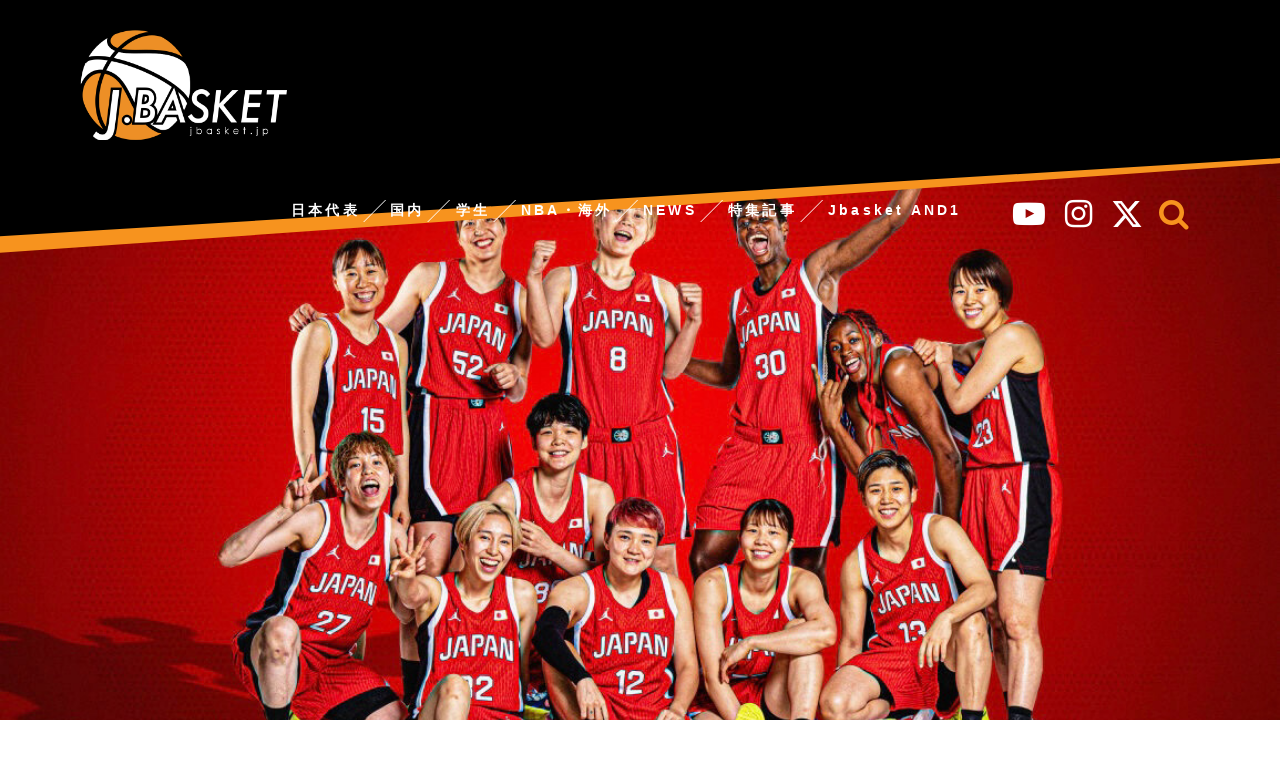

--- FILE ---
content_type: text/html; charset=UTF-8
request_url: https://jbasket.jp/tag/%E5%AE%AE%E5%B4%8E%E6%97%A9%E7%B9%94
body_size: 115449
content:
<!doctype html>
<html lang="ja">

	<head>
		    <!-- Global site tag (gtag.js) - Google Analytics -->
  <script async src="https://www.googletagmanager.com/gtag/js?id=UA-143284351-1"></script>
  <script>
    window.dataLayer = window.dataLayer || [];
    function gtag(){dataLayer.push(arguments);}
    gtag('js', new Date());

    gtag('config', 'UA-143284351-1');
  </script>
  <!-- /Global site tag (gtag.js) - Google Analytics -->
  
  
		<meta charset="utf-8">
						
				<meta http-equiv="X-UA-Compatible" content="IE=edge">

		
	




		

		<title>宮崎早織  &#8211;  Jbasket /ジェイバスケット</title>
<meta name='robots' content='max-image-preview:large' />
	<style>img:is([sizes="auto" i], [sizes^="auto," i]) { contain-intrinsic-size: 3000px 1500px }</style>
	<link rel='dns-prefetch' href='//ajax.googleapis.com' />
<link rel='dns-prefetch' href='//cdnjs.cloudflare.com' />
<link rel="alternate" type="application/rss+xml" title="Jbasket /ジェイバスケット &raquo; フィード" href="https://jbasket.jp/feed" />
<link rel="alternate" type="application/rss+xml" title="Jbasket /ジェイバスケット &raquo; コメントフィード" href="https://jbasket.jp/comments/feed" />
<link rel="alternate" type="application/rss+xml" title="Jbasket /ジェイバスケット &raquo; 宮崎早織 タグのフィード" href="https://jbasket.jp/tag/%e5%ae%ae%e5%b4%8e%e6%97%a9%e7%b9%94/feed" />
<link rel='stylesheet' id='cocoon-style-css' href='https://jbasket.jp/wp/wp-content/themes/cocoon-master/style.css?ver=6.8.2&#038;fver=20251122021550' media='all' />
<style id='cocoon-style-inline-css'>
@media screen and (max-width:480px){.page-body{font-size:16px}}#header-container,#header-container .navi,#navi .navi-in>.menu-header .sub-menu,.article h2,.sidebar h3,.cat-link,.cat-label,.appeal-content .appeal-button,.demo .cat-label,.blogcard-type .blogcard::before,#footer{background-color:#fff}#navi .navi-in a:hover,#footer a:hover{background-color:rgba(255,255,255,.2)}.article h3,.article h4,.article h5,.article h6,.cat-link,.tag-link{border-color:#fff}blockquote::before,blockquote::after,.pager-post-navi a.a-wrap::before{color:rgba(255,255,255,.5)}blockquote,.key-btn{background-color:rgba(255,255,255,.05);border-color:rgba(255,255,255,.5)}pre,.pager-links span,table th,.pagination .current{background-color:rgba(255,255,255,.1);border-color:rgba(255,255,255,.5)}table th,table td,.page-numbers,.page-numbers.dots,.tagcloud a,.list.ecb-entry-border .entry-card-wrap,.related-entries.recb-entry-border .related-entry-card-wrap,.carousel .a-wrap,.pager-post-navi.post-navi-border a.a-wrap,.article .toc,.a-wrap .blogcard,.author-box,.comment-reply-link,.ranking-item{border-color:rgba(255,255,255,.5)}table tr:nth-of-type(2n+1),.page-numbers.dots,.a-wrap:hover,.pagination a:hover,.pagination-next-link:hover,.widget_recent_entries ul li a:hover,.widget_categories ul li a:hover,.widget_archive ul li a:hover,.widget_pages ul li a:hover,.widget_meta ul li a:hover,.widget_rss ul li a:hover,.widget_nav_menu ul li a:hover,.pager-links a:hover span, .tag-link:hover,.tagcloud a:hover{background-color:rgba(255,255,255,.05)}.header,.header .site-name-text,#navi .navi-in a,#navi .navi-in a:hover,.article h2,.sidebar h3,#footer,#footer a{color:#fff}.header,.header .site-name-text,#navi .navi-in a,#navi .navi-in a:hover,.appeal-content .appeal-button,.article h2,.sidebar h3,.cat-link,.cat-label,.blogcard-type .blogcard::before,#footer,#footer a{color:#333}body{color:#333}body.public-page{background-color:#fff}#header-container,#header-container .navi,#navi .navi-in>.menu-header .sub-menu{background-color:#0a0a0a}.header,.header .site-name-text,#navi .navi-in a,#navi .navi-in a:hover{color:#fff}.header,.header .site-name-text,#navi .navi-in a,#navi .navi-in a:hover{color:#fff}#header-container .navi,#navi .navi-in>.menu-header .sub-menu{background-color:#000}#navi .navi-in a,#navi .navi-in a:hover{color:#fff}#navi .navi-in a,#navi .navi-in a:hover{color:#fff}#navi .navi-in a:hover{background-color:rgba(255,255,255,.2)}.main{width:900px}.main{padding:20px 20px}.main{border-width:0}.sidebar{width:310px}.sidebar{padding:9px 5px}.sidebar{border-width:0}.main{margin-right:0;margin-left:0}.wrap{width:1210px}@media screen and (max-width:1214px){ .wrap{width:auto}.main,.sidebar,.sidebar-left .main,.sidebar-left .sidebar{margin:0 .5%}.main{width:67%}.sidebar{padding:10px;width:30%}.entry-card-thumb{width:38%}.entry-card-content{margin-left:40%}}.logo-header img{height:130px;width:auto}.logo-header img{width:243px;height:auto} .toc-checkbox{display:none}.toc-content{visibility:hidden;  height:0;opacity:.2;transition:all .5s ease-out}.toc-checkbox:checked~.toc-content{ visibility:visible;padding-top:.6em;height:100%;opacity:1}.toc-title::after{content:'[開く]';margin-left:.5em;cursor:pointer;font-size:.8em}.toc-title:hover::after{text-decoration:underline}.toc-checkbox:checked+.toc-title::after{content:'[閉じる]'}#respond{display:none}#navi .navi-in>ul>li{width:auto}#navi .navi-in>ul>li>a{padding:0 1.4em}#footer,#footer a,.footer-title{color:#fff}.entry-content>*,.demo .entry-content p{line-height:1.8}.entry-content>*,.demo .entry-content p{margin-top:1.4em;margin-bottom:1.4em}.entry-content>.micro-top{margin-bottom:-1.54em}.entry-content>.micro-balloon{margin-bottom:-1.12em}.entry-content>.micro-bottom{margin-top:-1.54em}.entry-content>.micro-bottom.micro-balloon{margin-top:-1.12em;margin-bottom:1.4em}
</style>
<link rel='stylesheet' id='font-awesome-style-css' href='https://jbasket.jp/wp/wp-content/themes/cocoon-master/webfonts/fontawesome/css/font-awesome.min.css?ver=6.8.2&#038;fver=20231024050811' media='all' />
<link rel='stylesheet' id='icomoon-style-css' href='https://jbasket.jp/wp/wp-content/themes/cocoon-master/webfonts/icomoon/style.css?ver=6.8.2&#038;fver=20251017014346' media='all' />
<link rel='stylesheet' id='slick-theme-style-css' href='https://jbasket.jp/wp/wp-content/themes/cocoon-master/plugins/slick/slick-theme.css?ver=6.8.2&#038;fver=20221220112410' media='all' />
<link rel='stylesheet' id='cocoon-child-style-css' href='https://jbasket.jp/wp/wp-content/themes/cocoon-child-master/style.css?ver=6.8.2&#038;fver=20251122023708' media='all' />
<link rel='stylesheet' id='wp-block-library-css' href='https://jbasket.jp/wp/wp-includes/css/dist/block-library/style.min.css?ver=6.8.2&#038;fver=20250801012412' media='all' />
<style id='global-styles-inline-css'>
:root{--wp--preset--aspect-ratio--square: 1;--wp--preset--aspect-ratio--4-3: 4/3;--wp--preset--aspect-ratio--3-4: 3/4;--wp--preset--aspect-ratio--3-2: 3/2;--wp--preset--aspect-ratio--2-3: 2/3;--wp--preset--aspect-ratio--16-9: 16/9;--wp--preset--aspect-ratio--9-16: 9/16;--wp--preset--color--black: #000000;--wp--preset--color--cyan-bluish-gray: #abb8c3;--wp--preset--color--white: #ffffff;--wp--preset--color--pale-pink: #f78da7;--wp--preset--color--vivid-red: #cf2e2e;--wp--preset--color--luminous-vivid-orange: #ff6900;--wp--preset--color--luminous-vivid-amber: #fcb900;--wp--preset--color--light-green-cyan: #7bdcb5;--wp--preset--color--vivid-green-cyan: #00d084;--wp--preset--color--pale-cyan-blue: #8ed1fc;--wp--preset--color--vivid-cyan-blue: #0693e3;--wp--preset--color--vivid-purple: #9b51e0;--wp--preset--gradient--vivid-cyan-blue-to-vivid-purple: linear-gradient(135deg,rgba(6,147,227,1) 0%,rgb(155,81,224) 100%);--wp--preset--gradient--light-green-cyan-to-vivid-green-cyan: linear-gradient(135deg,rgb(122,220,180) 0%,rgb(0,208,130) 100%);--wp--preset--gradient--luminous-vivid-amber-to-luminous-vivid-orange: linear-gradient(135deg,rgba(252,185,0,1) 0%,rgba(255,105,0,1) 100%);--wp--preset--gradient--luminous-vivid-orange-to-vivid-red: linear-gradient(135deg,rgba(255,105,0,1) 0%,rgb(207,46,46) 100%);--wp--preset--gradient--very-light-gray-to-cyan-bluish-gray: linear-gradient(135deg,rgb(238,238,238) 0%,rgb(169,184,195) 100%);--wp--preset--gradient--cool-to-warm-spectrum: linear-gradient(135deg,rgb(74,234,220) 0%,rgb(151,120,209) 20%,rgb(207,42,186) 40%,rgb(238,44,130) 60%,rgb(251,105,98) 80%,rgb(254,248,76) 100%);--wp--preset--gradient--blush-light-purple: linear-gradient(135deg,rgb(255,206,236) 0%,rgb(152,150,240) 100%);--wp--preset--gradient--blush-bordeaux: linear-gradient(135deg,rgb(254,205,165) 0%,rgb(254,45,45) 50%,rgb(107,0,62) 100%);--wp--preset--gradient--luminous-dusk: linear-gradient(135deg,rgb(255,203,112) 0%,rgb(199,81,192) 50%,rgb(65,88,208) 100%);--wp--preset--gradient--pale-ocean: linear-gradient(135deg,rgb(255,245,203) 0%,rgb(182,227,212) 50%,rgb(51,167,181) 100%);--wp--preset--gradient--electric-grass: linear-gradient(135deg,rgb(202,248,128) 0%,rgb(113,206,126) 100%);--wp--preset--gradient--midnight: linear-gradient(135deg,rgb(2,3,129) 0%,rgb(40,116,252) 100%);--wp--preset--font-size--small: 13px;--wp--preset--font-size--medium: 20px;--wp--preset--font-size--large: 36px;--wp--preset--font-size--x-large: 42px;--wp--preset--spacing--20: 0.44rem;--wp--preset--spacing--30: 0.67rem;--wp--preset--spacing--40: 1rem;--wp--preset--spacing--50: 1.5rem;--wp--preset--spacing--60: 2.25rem;--wp--preset--spacing--70: 3.38rem;--wp--preset--spacing--80: 5.06rem;--wp--preset--shadow--natural: 6px 6px 9px rgba(0, 0, 0, 0.2);--wp--preset--shadow--deep: 12px 12px 50px rgba(0, 0, 0, 0.4);--wp--preset--shadow--sharp: 6px 6px 0px rgba(0, 0, 0, 0.2);--wp--preset--shadow--outlined: 6px 6px 0px -3px rgba(255, 255, 255, 1), 6px 6px rgba(0, 0, 0, 1);--wp--preset--shadow--crisp: 6px 6px 0px rgba(0, 0, 0, 1);}:root { --wp--style--global--content-size: 840px;--wp--style--global--wide-size: 1200px; }:where(body) { margin: 0; }.wp-site-blocks > .alignleft { float: left; margin-right: 2em; }.wp-site-blocks > .alignright { float: right; margin-left: 2em; }.wp-site-blocks > .aligncenter { justify-content: center; margin-left: auto; margin-right: auto; }:where(.wp-site-blocks) > * { margin-block-start: 24px; margin-block-end: 0; }:where(.wp-site-blocks) > :first-child { margin-block-start: 0; }:where(.wp-site-blocks) > :last-child { margin-block-end: 0; }:root { --wp--style--block-gap: 24px; }:root :where(.is-layout-flow) > :first-child{margin-block-start: 0;}:root :where(.is-layout-flow) > :last-child{margin-block-end: 0;}:root :where(.is-layout-flow) > *{margin-block-start: 24px;margin-block-end: 0;}:root :where(.is-layout-constrained) > :first-child{margin-block-start: 0;}:root :where(.is-layout-constrained) > :last-child{margin-block-end: 0;}:root :where(.is-layout-constrained) > *{margin-block-start: 24px;margin-block-end: 0;}:root :where(.is-layout-flex){gap: 24px;}:root :where(.is-layout-grid){gap: 24px;}.is-layout-flow > .alignleft{float: left;margin-inline-start: 0;margin-inline-end: 2em;}.is-layout-flow > .alignright{float: right;margin-inline-start: 2em;margin-inline-end: 0;}.is-layout-flow > .aligncenter{margin-left: auto !important;margin-right: auto !important;}.is-layout-constrained > .alignleft{float: left;margin-inline-start: 0;margin-inline-end: 2em;}.is-layout-constrained > .alignright{float: right;margin-inline-start: 2em;margin-inline-end: 0;}.is-layout-constrained > .aligncenter{margin-left: auto !important;margin-right: auto !important;}.is-layout-constrained > :where(:not(.alignleft):not(.alignright):not(.alignfull)){max-width: var(--wp--style--global--content-size);margin-left: auto !important;margin-right: auto !important;}.is-layout-constrained > .alignwide{max-width: var(--wp--style--global--wide-size);}body .is-layout-flex{display: flex;}.is-layout-flex{flex-wrap: wrap;align-items: center;}.is-layout-flex > :is(*, div){margin: 0;}body .is-layout-grid{display: grid;}.is-layout-grid > :is(*, div){margin: 0;}body{padding-top: 0px;padding-right: 0px;padding-bottom: 0px;padding-left: 0px;}a:where(:not(.wp-element-button)){text-decoration: underline;}:root :where(.wp-element-button, .wp-block-button__link){background-color: #32373c;border-width: 0;color: #fff;font-family: inherit;font-size: inherit;line-height: inherit;padding: calc(0.667em + 2px) calc(1.333em + 2px);text-decoration: none;}.has-black-color{color: var(--wp--preset--color--black) !important;}.has-cyan-bluish-gray-color{color: var(--wp--preset--color--cyan-bluish-gray) !important;}.has-white-color{color: var(--wp--preset--color--white) !important;}.has-pale-pink-color{color: var(--wp--preset--color--pale-pink) !important;}.has-vivid-red-color{color: var(--wp--preset--color--vivid-red) !important;}.has-luminous-vivid-orange-color{color: var(--wp--preset--color--luminous-vivid-orange) !important;}.has-luminous-vivid-amber-color{color: var(--wp--preset--color--luminous-vivid-amber) !important;}.has-light-green-cyan-color{color: var(--wp--preset--color--light-green-cyan) !important;}.has-vivid-green-cyan-color{color: var(--wp--preset--color--vivid-green-cyan) !important;}.has-pale-cyan-blue-color{color: var(--wp--preset--color--pale-cyan-blue) !important;}.has-vivid-cyan-blue-color{color: var(--wp--preset--color--vivid-cyan-blue) !important;}.has-vivid-purple-color{color: var(--wp--preset--color--vivid-purple) !important;}.has-black-background-color{background-color: var(--wp--preset--color--black) !important;}.has-cyan-bluish-gray-background-color{background-color: var(--wp--preset--color--cyan-bluish-gray) !important;}.has-white-background-color{background-color: var(--wp--preset--color--white) !important;}.has-pale-pink-background-color{background-color: var(--wp--preset--color--pale-pink) !important;}.has-vivid-red-background-color{background-color: var(--wp--preset--color--vivid-red) !important;}.has-luminous-vivid-orange-background-color{background-color: var(--wp--preset--color--luminous-vivid-orange) !important;}.has-luminous-vivid-amber-background-color{background-color: var(--wp--preset--color--luminous-vivid-amber) !important;}.has-light-green-cyan-background-color{background-color: var(--wp--preset--color--light-green-cyan) !important;}.has-vivid-green-cyan-background-color{background-color: var(--wp--preset--color--vivid-green-cyan) !important;}.has-pale-cyan-blue-background-color{background-color: var(--wp--preset--color--pale-cyan-blue) !important;}.has-vivid-cyan-blue-background-color{background-color: var(--wp--preset--color--vivid-cyan-blue) !important;}.has-vivid-purple-background-color{background-color: var(--wp--preset--color--vivid-purple) !important;}.has-black-border-color{border-color: var(--wp--preset--color--black) !important;}.has-cyan-bluish-gray-border-color{border-color: var(--wp--preset--color--cyan-bluish-gray) !important;}.has-white-border-color{border-color: var(--wp--preset--color--white) !important;}.has-pale-pink-border-color{border-color: var(--wp--preset--color--pale-pink) !important;}.has-vivid-red-border-color{border-color: var(--wp--preset--color--vivid-red) !important;}.has-luminous-vivid-orange-border-color{border-color: var(--wp--preset--color--luminous-vivid-orange) !important;}.has-luminous-vivid-amber-border-color{border-color: var(--wp--preset--color--luminous-vivid-amber) !important;}.has-light-green-cyan-border-color{border-color: var(--wp--preset--color--light-green-cyan) !important;}.has-vivid-green-cyan-border-color{border-color: var(--wp--preset--color--vivid-green-cyan) !important;}.has-pale-cyan-blue-border-color{border-color: var(--wp--preset--color--pale-cyan-blue) !important;}.has-vivid-cyan-blue-border-color{border-color: var(--wp--preset--color--vivid-cyan-blue) !important;}.has-vivid-purple-border-color{border-color: var(--wp--preset--color--vivid-purple) !important;}.has-vivid-cyan-blue-to-vivid-purple-gradient-background{background: var(--wp--preset--gradient--vivid-cyan-blue-to-vivid-purple) !important;}.has-light-green-cyan-to-vivid-green-cyan-gradient-background{background: var(--wp--preset--gradient--light-green-cyan-to-vivid-green-cyan) !important;}.has-luminous-vivid-amber-to-luminous-vivid-orange-gradient-background{background: var(--wp--preset--gradient--luminous-vivid-amber-to-luminous-vivid-orange) !important;}.has-luminous-vivid-orange-to-vivid-red-gradient-background{background: var(--wp--preset--gradient--luminous-vivid-orange-to-vivid-red) !important;}.has-very-light-gray-to-cyan-bluish-gray-gradient-background{background: var(--wp--preset--gradient--very-light-gray-to-cyan-bluish-gray) !important;}.has-cool-to-warm-spectrum-gradient-background{background: var(--wp--preset--gradient--cool-to-warm-spectrum) !important;}.has-blush-light-purple-gradient-background{background: var(--wp--preset--gradient--blush-light-purple) !important;}.has-blush-bordeaux-gradient-background{background: var(--wp--preset--gradient--blush-bordeaux) !important;}.has-luminous-dusk-gradient-background{background: var(--wp--preset--gradient--luminous-dusk) !important;}.has-pale-ocean-gradient-background{background: var(--wp--preset--gradient--pale-ocean) !important;}.has-electric-grass-gradient-background{background: var(--wp--preset--gradient--electric-grass) !important;}.has-midnight-gradient-background{background: var(--wp--preset--gradient--midnight) !important;}.has-small-font-size{font-size: var(--wp--preset--font-size--small) !important;}.has-medium-font-size{font-size: var(--wp--preset--font-size--medium) !important;}.has-large-font-size{font-size: var(--wp--preset--font-size--large) !important;}.has-x-large-font-size{font-size: var(--wp--preset--font-size--x-large) !important;}
:root :where(.wp-block-pullquote){font-size: 1.5em;line-height: 1.6;}
</style>
<link rel='stylesheet' id='contact-form-7-css' href='https://jbasket.jp/wp/wp-content/plugins/contact-form-7/includes/css/styles.css?ver=6.1.1&#038;fver=20250813030303' media='all' />
<!-- Cocoon noindex nofollow -->
<meta name="robots" content="noindex,follow">
<!-- Cocoon next -->
<link rel="next" href="https://jbasket.jp/tag/%E5%AE%AE%E5%B4%8E%E6%97%A9%E7%B9%94/page/2" />
<!-- Cocoon canonical -->
<link rel="canonical" href="https://jbasket.jp/tag/%E5%AE%AE%E5%B4%8E%E6%97%A9%E7%B9%94">

<!-- OGP -->
<meta property="og:type" content="website">
<meta property="og:description" content="「宮崎早織」の記事一覧です。">
<meta property="og:title" content="  宮崎早織 | Jbasket /ジェイバスケット">
<meta property="og:url" content="https://jbasket.jp/tag/%E5%AE%AE%E5%B4%8E%E6%97%A9%E7%B9%94">
<meta property="og:image" content="https://jbasket.jp/wp/wp-content/uploads/2022/04/OGP.png">
<meta property="og:site_name" content="Jbasket /ジェイバスケット">
<meta property="og:locale" content="ja_JP">
<meta property="article:published_time" content="2024-08-05T12:14:12+09:00" />
<meta property="article:modified_time" content="2024-08-05T12:14:12+09:00" />
<meta property="article:section" content="日本代表">
<meta property="article:section" content="五輪">
<meta property="article:section" content="パリ五輪">
<meta property="article:tag" content="日本一丸">
<meta property="article:tag" content="パリ五輪2024">
<meta property="article:tag" content="那智だ">
<meta property="article:tag" content="本橋菜子">
<meta property="article:tag" content="宮崎早織">
<meta property="article:tag" content="高田真希">
<meta property="article:tag" content="林咲希">
<meta property="article:tag" content="町田瑠唯">
<meta property="article:tag" content="akatsukijapan">
<meta property="article:tag" content="Paris2024">
<!-- /OGP -->

<!-- Twitter Card -->
<meta name="twitter:card" content="summary">
<meta name="twitter:description" content="「宮崎早織」の記事一覧です。">
<meta name="twitter:title" content="  宮崎早織 | Jbasket /ジェイバスケット">
<meta name="twitter:url" content="https://jbasket.jp/tag/%E5%AE%AE%E5%B4%8E%E6%97%A9%E7%B9%94">
<meta name="twitter:image" content="https://jbasket.jp/wp/wp-content/uploads/2022/04/OGP.png">
<meta name="twitter:domain" content="jbasket.jp">
<meta name="twitter:creator" content="@">
<meta name="twitter:site" content="@">
<!-- /Twitter Card -->
<link rel="icon" href="https://jbasket.jp/wp/wp-content/uploads/2019/06/cropped-icon-32x32.jpg" sizes="32x32" />
<link rel="icon" href="https://jbasket.jp/wp/wp-content/uploads/2019/06/cropped-icon-192x192.jpg" sizes="192x192" />
<link rel="apple-touch-icon" href="https://jbasket.jp/wp/wp-content/uploads/2019/06/cropped-icon-180x180.jpg" />
<meta name="msapplication-TileImage" content="https://jbasket.jp/wp/wp-content/uploads/2019/06/cropped-icon-270x270.jpg" />

		
		
		
<script>
	// document.addEventListener('DOMContentLoaded', function() {
	// 	if ('serviceWorker' in navigator) {
	// 		navigator.serviceWorker.getRegistration()
	// 			.then(registration => {
	// 				registration.unregister();
	// 		})
	// 	}
	// }, false);
</script>

		
<meta name="viewport" content="width=device-width">
<script src="https://ajax.googleapis.com/ajax/libs/jquery/1.9.1/jquery.min.js"></script>
<script type="text/javascript">
jQuery(function($) {
 	var ViewPort = {
 		width: 'device-width',
 		initialScale: '1.0',
 		minimumScale: '0.25',
 		maximumScale: '1.6',

                //こちらの設定はご自由に
 		modes : {
 			sp: {
 				width:'device-width',
 				initialScale: '1.0',
 				minimumScale: '0.25',
 				maximumScale: '1.6'
 			},
 			pc: {
 				width: '1400',
 				initialScale: '0.25',
 				minimumScale: '0.25',
 				maximumScale: '1.0'
 			}
 		},
 		currentMode : 'sp',

                //ページ読込み時に実行 Cookieから設定を読み出す
 		init: function () {
 		    if ($.cookie('viewport-mode')) {
 		    var modeName = $.cookie("viewport-mode");
 			    this.changeMode(modeName);
                    }
 		},

                //スマホ向けとPC向けを切り替え
 		changeMode: function(modeName){
 			var mode = this.modes[modeName];
 			$.cookie('viewport-mode', modeName); //Cookieに値を設定
 			this.width = mode.width;
 			this.initialScale = mode.initialScale;
 			this.minimumScale = mode.minimumScale;
 			this.maximumScale = mode.maximumScale;
 			this.currentMode = modeName;
 			this.applyMetaTag();
 		},

                //現在の設定でmetaタグを差し替える
 		applyMetaTag: function (){
var content = 'width=' + this.width + ', initial-scale=' + this.initialScale + ', minimum-scale=' + this.minimumScale + ', maximum-scale=' + this.maximumScale;
 			$('meta[name=viewport]').attr('content', content);
 		},
 	};

 	ViewPort.init();

 	$('#pc-site-change-button').on('click', '', function(){
 		ViewPort.changeMode('pc');
 	});

 	$('#sp-site-change-button').on('click', '', function(){
 		ViewPort.changeMode('sp');
 	});

});
</script>
<script src="https://jbasket.jp/wp/wp-content/themes/cocoon-child-master/jquery.cookie.js"></script>		<script data-ad-client="ca-pub-2494953742129742" async src="https://pagead2.googlesyndication.com/pagead/js/adsbygoogle.js"></script>




	</head>

<script async src="https://securepubads.g.doubleclick.net/tag/js/gpt.js"></script>
<script>
  window.googletag = window.googletag || {cmd: []};
  googletag.cmd.push(function() {
    googletag.defineSlot('/9176203/1727853', [320, 50], 'div-gpt-ad-1608100740414-0').addService(googletag.pubads());
    googletag.defineSlot('/9176203/1727852', [[300, 250], [336, 280]], 'div-gpt-ad-1608100823456-0').addService(googletag.pubads());
    googletag.defineSlot('/9176203/1727851', [[300, 250], [336, 280]], 'div-gpt-ad-1608100896699-0').addService(googletag.pubads());
    googletag.defineSlot('/9176203/1727850', [[300, 250], [336, 280]], 'div-gpt-ad-1608100967165-0').addService(googletag.pubads());
    googletag.pubads().enableSingleRequest();
    googletag.pubads().collapseEmptyDivs(); //空のdivを閉じる
    googletag.enableServices();
  });
</script>	
	
	
	<body class="archive tag tag-855 wp-theme-cocoon-master wp-child-theme-cocoon-child-master public-page page-body ff-yu-gothic fz-18px fw-300 hlt-top-menu-wrap ect-vertical-card-2-wrap rect-entry-card-wrap no-scrollable-sidebar no-scrollable-main sidebar-right mblt-none author-guest no-sp-snippet no-sp-snippet-related" itemscope itemtype="https://schema.org/WebPage">

		
		

		
<div class="wrapper">
<div id="container" class="container cf">
  
<header id="header" class="header cf" itemscope itemtype="https://schema.org/WPHeader">
			  
			<div class="header-contents clearfix">
				<h1 class="logo"><a href="https://jbasket.jp/"><span>J.BASKET,ジェイバスケット</span></a></h1>
				<div id="nav_toggle" class="for_sp">
				<div>
					<span></span>
					<span></span>
					<span></span>
				</div>
				</div>
				
				<nav class="for_sp sp_header_menu">
				<ul class="accordion1">
	<li class="serch_space">
		<form class="search-box input-box" method="get" action="https://jbasket.jp/">
  <input type="text" placeholder="サイト内を検索" name="s" class="search-edit" aria-label="input">
  <button type="submit" class="search-submit" role="button" aria-label="button">検索</button>
</form>

	</li>
	
	<li>
		<p>日本代表</p>
		<ul class="inner">
			<li><a href="https://jbasket.jp//男子日本代表">男子</a></li>
			<li><a href="https://jbasket.jp//女子日本代表">女子</a></li>
			<li><a href="https://jbasket.jp//日本代表3x3">日本代表3×3</a></li>
		</ul>
	</li>
	
	<li>
		<p>国内</p>
		<ul class="inner">
			<li><a href="https://jbasket.jp//b-leag">Bリーグ</a></li>
			<li><a href="https://jbasket.jp//天皇杯">天皇杯</a></li>
			<li><a href="https://jbasket.jp//皇后杯">皇后杯</a></li>
			<li><a href="https://jbasket.jp//w-league">Ｗリーグ</a></li>
			<li><a href="https://jbasket.jp//3x3">3×3</a></li>
		</ul>
	</li>
	
	<li>
		<p>学生</p>
		<ul class="inner">
			<li><a href="https://jbasket.jp//university">大学</a></li>
			<li><a href="https://jbasket.jp//high-school">高校</a></li>
			<li><a href="https://jbasket.jp//under-category">アンダーカテゴリー</a></li>
		</ul>
	</li>
	
	<li><a href="https://jbasket.jp//nba・海外">NBA・海外</a></li>
	
	<li><a href="https://jbasket.jp/category/news">NEWS</a></li>
	<li>
		<p>特集記事</p>
		<ul class="inner">
			<!--<li><a href="https://jbasket.jp/category/podcast">Podcast</a></li>-->
			<li><a href="https://jbasket.jp/category/interview">対談</a></li>
			<li><a href="https://jbasket.jp/category/jreport">レポ</a></li>
			<li><a href="https://jbasket.jp/category/feauture">コラム・feauture</a></li>
			<!--<li><a href="https://jbasket.jp/category/blog">編集長ブログ</a></li>-->
		</ul>
	</li>
	<li><a href="https://jbasket.bitfan.id/" target="_blank">Jbasket AND1</a></li>
	
	<li><a href="https://jbasket.jp/company/">運営会社</a></li>
	<li><a href="https://jbasket.jp/about-ad/">広告掲載について</a></li>
	<li><a href="https://jbasket.jp/privacy-policy/">プライバシーポリシー</a></li>
	<li><a href="https://jbasket.jp/sitemap/">サイトマップ</a></li>
	
</ul>
				</nav>
				
				<div class="for_sp header_sns clearfix">
					<ul>
						<li><a href="https://twitter.com/jbasket_jp" target="_blank"><svg height="1em" viewBox="0 0 512 512"><path d="M389.2 48h70.6L305.6 224.2 487 464H345L233.7 318.6 106.5 464H35.8L200.7 275.5 26.8 48H172.4L272.9 180.9 389.2 48zM364.4 421.8h39.1L151.1 88h-42L364.4 421.8z"/></svg></a></li>
						<li><a href="https://www.instagram.com/jbasket_jp/" target="_blank"><i class="fa fa-instagram"></i><span>instagram</span></a></li>
						<li class=""><a href="https://www.youtube.com/channel/UCHv43wB8fwZuy1HPI-lt3tA" target="_blank"><i class="fa fa-youtube-play"></i><span>youtube</span></a></li>
					</ul>
				</div>
				
				<div class="pc_menu_box">
				<nav class="pc_mainmenu">
				<ul class="accordion2 orrange">
					<li>
						<p>日本代表</p>
						<ul class="inner">
							<li><a href="https://jbasket.jp//男子日本代表">男子</a></li>
							<li><a href="https://jbasket.jp//女子日本代表">女子</a></li>
							<li><a href="https://jbasket.jp//日本代表3x3">3×3</a></li>
						</ul>
					</li>

					<!--
					<li>
						<p>Bリーグ</p>
						<ul class="inner">
							<li><a href="https://jbasket.jp//w-league">PREMIER</a></li>
							<li><a href="https://jbasket.jp//nba">ONE</a></li>
							<li><a href="https://jbasket.jp//university">NEXT</a></li>
						</ul>
					</li>
					-->
					<li>
						<p>国内</p>
						<ul class="inner">
							<li><a href="https://jbasket.jp//b-leag">Bリーグ</a></li>
							<li><a href="https://jbasket.jp//天皇杯">天皇杯</a></li>
							<li><a href="https://jbasket.jp//皇后杯">皇后杯</a></li>
							<li><a href="https://jbasket.jp//w-league">Ｗリーグ</a></li>
							<li><a href="https://jbasket.jp//3x3">3×3</a></li>
						</ul>
					</li>
					<li>
						<p>学生</p>
						<ul class="inner">
							<li><a href="https://jbasket.jp//university">大学</a></li>
							<li><a href="https://jbasket.jp//high-school">高校</a></li>
							<li><a href="https://jbasket.jp//under-category">アンダーカテゴリー</a></li>
						</ul>
					</li>
					<li><a href="https://jbasket.jp//nba・海外">NBA・海外</a></li>
					<li><a href="https://jbasket.jp//news">NEWS</a></li>
					<li>
						<p>特集記事</p>
						<ul class="inner inner02">
							<li><a href="https://jbasket.jp//interview">対談</a></li>
							<li><a href="https://jbasket.jp//jreport">レポ</a></li>
							<li><a href="https://jbasket.jp//feauture">コラム・feauture</a></li>
						</ul>
					</li>
					<li><a href="https://jbasket.bitfan.id/" target="_blank">Jbasket AND1</a></li>
				</ul>
				
				<div class="pc_othermenu accordion2">
						<ul>
							<li class=""><a href="https://www.youtube.com/channel/UCHv43wB8fwZuy1HPI-lt3tA" target="_blank"><i class="fa fa-youtube-play" aria-hidden="true"></i><span>youtube</span></a></li>
							<li><a href="https://www.instagram.com/jbasket_jp/" target="_blank"><i class="fa fa-instagram" aria-hidden="true"></i><span>instagram</span></a></li>
							<li><a href="https://twitter.com/jbasket_jp" target="_blank"><svg height="1em" viewBox="0 0 512 512"><path d="M389.2 48h70.6L305.6 224.2 487 464H345L233.7 318.6 106.5 464H35.8L200.7 275.5 26.8 48H172.4L272.9 180.9 389.2 48zM364.4 421.8h39.1L151.1 88h-42L364.4 421.8z"/></svg></a></li>
							<li>
								<p class="serch"><i class="fa fa-search" aria-hidden="true"></i><span>serch</span></p>
								<ul class="inner inner05">
									<li><a><form class="search-box input-box" method="get" action="https://jbasket.jp/">
  <input type="text" placeholder="サイト内を検索" name="s" class="search-edit" aria-label="input">
  <button type="submit" class="search-submit" role="button" aria-label="button">検索</button>
</form>

</a></li>
								</ul>
							</li>
						</ul>
					</div>	
				</nav>
				<div class="inner_menu_bg"></div>
				</div>
			</div>
			  

		</header>


<div class="category_page_top">
<div class="category_top_post">
		<div>
			
						<figure>
				<a href="https://jbasket.jp/%e6%97%a5%e6%9c%ac%e4%bb%a3%e8%a1%a8/44036.html">
				<div class="eye-catch-wrap">
<figure class="eye-catch" itemprop="image" itemscope itemtype="https://schema.org/ImageObject">
  <img width="1155" height="650" src="https://jbasket.jp/wp/wp-content/uploads/2024/08/phonto-38.jpeg" class="attachment-1155x650 size-1155x650 eye-catch-image wp-post-image" alt="" decoding="async" fetchpriority="high" srcset="https://jbasket.jp/wp/wp-content/uploads/2024/08/phonto-38.jpeg 1155w, https://jbasket.jp/wp/wp-content/uploads/2024/08/phonto-38-300x169.jpeg 300w, https://jbasket.jp/wp/wp-content/uploads/2024/08/phonto-38-1024x576.jpeg 1024w, https://jbasket.jp/wp/wp-content/uploads/2024/08/phonto-38-768x432.jpeg 768w, https://jbasket.jp/wp/wp-content/uploads/2024/08/phonto-38-240x135.jpeg 240w, https://jbasket.jp/wp/wp-content/uploads/2024/08/phonto-38-320x180.jpeg 320w, https://jbasket.jp/wp/wp-content/uploads/2024/08/phonto-38-640x360.jpeg 640w, https://jbasket.jp/wp/wp-content/uploads/2024/08/phonto-38-812x457.jpeg 812w" sizes="(max-width: 1155px) 100vw, 1155px" />  <meta itemprop="url" content="https://jbasket.jp/wp/wp-content/uploads/2024/08/phonto-38.jpeg">
  <meta itemprop="width" content="1155">
  <meta itemprop="height" content="650">
  <span class="cat-label cat-label-537">日本代表</span></figure>
</div>
				</a>
			</figure>
						
			
		</div>
</div>



</div>



  
  

  
  
  
  
  
  <div id="content" class="content cf">

    <div id="content-in" class="content-in wrap">

        <main id="main" class="main" itemscope itemtype="https://schema.org/Blog">
<div class="category_page_contents">
<a href="" class="entry-card-wrap a-wrap border-element cf">
<div class="top_post_contents">
		<div class="postinfo clearfix">
			<span class="post-date">2019.05.10</span>
			<span class="post-cate"><span class="cat-label cat-label-3">Bリーグ</span></span>			
		</div>
      <h3 class="entry-card-title card-title e-card-title" itemprop="headline">テスト２</h3>
            <div class="entry-card-snippet card-snippet e-card-snippet">
              </div>
            <div class="entry-card-meta card-meta e-card-meta">
        <div class="entry-card-info e-card-info">
                                                          </div>
        <div class="entry-card-categorys"><span class="entry-category">Bリーグ</span></div>
      </div>
</div>
</a>
<div id="list" class="list ect-entry-card">

<a href="https://jbasket.jp/%e6%97%a5%e6%9c%ac%e4%bb%a3%e8%a1%a8/44036.html" class="entry-card-wrap a-wrap border-element cf" title="【女子日本代表パリ五輪】負けられないベルギー戦に悔しい敗戦でパリ五輪は予選ラウンドで終える／高田真希、林咲希、恩塚HCコメント">
  <article id="post-44036" class="post-44036 entry-card e-card cf post type-post status-publish format-standard has-post-thumbnail hentry category-537-post category-2434-post category-2466-post tag-346-post tag-2472-post tag-2473-post tag-584-post tag-855-post tag-960-post tag-1038-post tag-1188-post tag-akatsukijapan-post tag-paris2024-post">
    <figure class="entry-card-thumb card-thumb e-card-thumb 日本代表">
              <img width="812" height="457" src="https://jbasket.jp/wp/wp-content/uploads/2024/08/phonto-38-812x457.jpeg" class="entry-card-thumb-image card-thumb-image wp-post-image" alt="" decoding="async" srcset="https://jbasket.jp/wp/wp-content/uploads/2024/08/phonto-38-812x457.jpeg 812w, https://jbasket.jp/wp/wp-content/uploads/2024/08/phonto-38-300x169.jpeg 300w, https://jbasket.jp/wp/wp-content/uploads/2024/08/phonto-38-1024x576.jpeg 1024w, https://jbasket.jp/wp/wp-content/uploads/2024/08/phonto-38-768x432.jpeg 768w, https://jbasket.jp/wp/wp-content/uploads/2024/08/phonto-38-240x135.jpeg 240w, https://jbasket.jp/wp/wp-content/uploads/2024/08/phonto-38-320x180.jpeg 320w, https://jbasket.jp/wp/wp-content/uploads/2024/08/phonto-38-640x360.jpeg 640w, https://jbasket.jp/wp/wp-content/uploads/2024/08/phonto-38.jpeg 1155w" sizes="(max-width: 812px) 100vw, 812px" />          </figure><!-- /.entry-card-thumb -->

    <div class="entry-card-content card-content e-card-content">
		<div class="postinfo clearfix">
			<span class="post-date">2024.08.05</span>
			<span class="cat-label"><span class="cat-name">日本代表</span></span>	
		</div>
		<h3 class="entry-card-title card-title e-card-title" itemprop="headline">【女子日本代表パリ五輪】負けられないベルギー戦に悔しい敗戦でパリ五輪は予選ラウンドで終える／高田真希、林咲希、恩塚HCコメント</h3>
            <div class="entry-card-snippet card-snippet e-card-snippet">
              </div>
            <div class="entry-card-meta card-meta e-card-meta">
        <div class="entry-card-info e-card-info">
                                                          </div>
        <div class="entry-card-categorys"><span class="entry-category">日本代表</span><span class="entry-category">五輪</span><span class="entry-category">パリ五輪</span></div>
      </div>
    </div><!-- /.entry-card-content -->
  </article>
</a>






<a href="https://jbasket.jp/%e6%97%a5%e6%9c%ac%e4%bb%a3%e8%a1%a8/43919.html" class="entry-card-wrap a-wrap border-element cf" title="【女子日本代表パリ五輪】ドイツに悔しい負け2連敗から予選最終ベルギー戦へ ／高田真希「あきらめたらそこで試合終了ですよ」想いを自身SNSにて">
  <article id="post-43919" class="post-43919 entry-card e-card cf post type-post status-publish format-standard has-post-thumbnail hentry category-537-post category-2434-post category-2466-post tag-2472-post tag-855-post tag-960-post tag-1038-post tag-1187-post tag-1188-post tag-1367-post tag-akatsukijapan-post tag-paris2024-post tag-346-post">
    <figure class="entry-card-thumb card-thumb e-card-thumb 日本代表">
              <img width="812" height="457" src="https://jbasket.jp/wp/wp-content/uploads/2024/08/phonto-812x457.jpeg" class="entry-card-thumb-image card-thumb-image wp-post-image" alt="" decoding="async" srcset="https://jbasket.jp/wp/wp-content/uploads/2024/08/phonto-812x457.jpeg 812w, https://jbasket.jp/wp/wp-content/uploads/2024/08/phonto-240x135.jpeg 240w, https://jbasket.jp/wp/wp-content/uploads/2024/08/phonto-320x180.jpeg 320w, https://jbasket.jp/wp/wp-content/uploads/2024/08/phonto-640x360.jpeg 640w" sizes="(max-width: 812px) 100vw, 812px" />          </figure><!-- /.entry-card-thumb -->

    <div class="entry-card-content card-content e-card-content">
		<div class="postinfo clearfix">
			<span class="post-date">2024.08.02</span>
			<span class="cat-label"><span class="cat-name">日本代表</span></span>	
		</div>
		<h3 class="entry-card-title card-title e-card-title" itemprop="headline">【女子日本代表パリ五輪】ドイツに悔しい負け2連敗から予選最終ベルギー戦へ ／高田真希「あきらめたらそこで試合終了ですよ」想いを自身SNSにて</h3>
            <div class="entry-card-snippet card-snippet e-card-snippet">
              </div>
            <div class="entry-card-meta card-meta e-card-meta">
        <div class="entry-card-info e-card-info">
                                                          </div>
        <div class="entry-card-categorys"><span class="entry-category">日本代表</span><span class="entry-category">五輪</span><span class="entry-category">パリ五輪</span></div>
      </div>
    </div><!-- /.entry-card-content -->
  </article>
</a>






<a href="https://jbasket.jp/%e6%97%a5%e6%9c%ac%e4%bb%a3%e8%a1%a8/43841.html" class="entry-card-wrap a-wrap border-element cf" title="【女子日本代表パリ五輪】女王アメリカに悔しい初戦敗戦、Game2ドイツ戦へ／恩塚HC、高田真希、山本麻衣試合後コメント🎙️">
  <article id="post-43841" class="post-43841 entry-card e-card cf post type-post status-publish format-standard has-post-thumbnail hentry category-537-post category-2434-post category-2466-post tag-855-post tag-960-post tag-1188-post tag-1367-post tag-akatsukijapan-post tag-2467-post tag-2472-post tag-346-post">
    <figure class="entry-card-thumb card-thumb e-card-thumb 日本代表">
              <img width="812" height="457" src="https://jbasket.jp/wp/wp-content/uploads/2024/07/phonto-18-812x457.jpeg" class="entry-card-thumb-image card-thumb-image wp-post-image" alt="" decoding="async" loading="lazy" srcset="https://jbasket.jp/wp/wp-content/uploads/2024/07/phonto-18-812x457.jpeg 812w, https://jbasket.jp/wp/wp-content/uploads/2024/07/phonto-18-240x135.jpeg 240w, https://jbasket.jp/wp/wp-content/uploads/2024/07/phonto-18-320x180.jpeg 320w, https://jbasket.jp/wp/wp-content/uploads/2024/07/phonto-18-640x360.jpeg 640w" sizes="auto, (max-width: 812px) 100vw, 812px" />          </figure><!-- /.entry-card-thumb -->

    <div class="entry-card-content card-content e-card-content">
		<div class="postinfo clearfix">
			<span class="post-date">2024.07.30</span>
			<span class="cat-label"><span class="cat-name">日本代表</span></span>	
		</div>
		<h3 class="entry-card-title card-title e-card-title" itemprop="headline">【女子日本代表パリ五輪】女王アメリカに悔しい初戦敗戦、Game2ドイツ戦へ／恩塚HC、高田真希、山本麻衣試合後コメント🎙️</h3>
            <div class="entry-card-snippet card-snippet e-card-snippet">
              </div>
            <div class="entry-card-meta card-meta e-card-meta">
        <div class="entry-card-info e-card-info">
                                                          </div>
        <div class="entry-card-categorys"><span class="entry-category">日本代表</span><span class="entry-category">五輪</span><span class="entry-category">パリ五輪</span></div>
      </div>
    </div><!-- /.entry-card-content -->
  </article>
</a>






<a href="https://jbasket.jp/%e6%97%a5%e6%9c%ac%e4%bb%a3%e8%a1%a8/43529.html" class="entry-card-wrap a-wrap border-element cf" title="【女子日本代表】国際強化試合試合からパリ五輪へ 恩塚HC、高田真希、山本麻衣、宮崎早織、赤穂ひまわりの想い／スケジュール">
  <article id="post-43529" class="post-43529 entry-card e-card cf post type-post status-publish format-standard has-post-thumbnail hentry category-537-post tag-346-post tag-855-post tag-960-post tag-1167-post tag-1187-post tag-1367-post tag-akatsukijapan-post tag-2417-post tag-paris2024-post">
    <figure class="entry-card-thumb card-thumb e-card-thumb 日本代表">
              <img width="812" height="457" src="https://jbasket.jp/wp/wp-content/uploads/2024/07/phonto-4-812x457.jpeg" class="entry-card-thumb-image card-thumb-image wp-post-image" alt="" decoding="async" loading="lazy" srcset="https://jbasket.jp/wp/wp-content/uploads/2024/07/phonto-4-812x457.jpeg 812w, https://jbasket.jp/wp/wp-content/uploads/2024/07/phonto-4-240x135.jpeg 240w, https://jbasket.jp/wp/wp-content/uploads/2024/07/phonto-4-320x180.jpeg 320w, https://jbasket.jp/wp/wp-content/uploads/2024/07/phonto-4-640x360.jpeg 640w" sizes="auto, (max-width: 812px) 100vw, 812px" />          </figure><!-- /.entry-card-thumb -->

    <div class="entry-card-content card-content e-card-content">
		<div class="postinfo clearfix">
			<span class="post-date">2024.07.14</span>
			<span class="cat-label"><span class="cat-name">日本代表</span></span>	
		</div>
		<h3 class="entry-card-title card-title e-card-title" itemprop="headline">【女子日本代表】国際強化試合試合からパリ五輪へ 恩塚HC、高田真希、山本麻衣、宮崎早織、赤穂ひまわりの想い／スケジュール</h3>
            <div class="entry-card-snippet card-snippet e-card-snippet">
              </div>
            <div class="entry-card-meta card-meta e-card-meta">
        <div class="entry-card-info e-card-info">
                                                          </div>
        <div class="entry-card-categorys"><span class="entry-category">日本代表</span></div>
      </div>
    </div><!-- /.entry-card-content -->
  </article>
</a>






<a href="https://jbasket.jp/%e6%97%a5%e6%9c%ac%e4%bb%a3%e8%a1%a8/42388.html" class="entry-card-wrap a-wrap border-element cf" title="【日本代表】ジョーダンブランドから新ユニフォームを発表 / 渡邊雄太・馬場雄大・馬瓜エブリン・宮崎早織が登壇">
  <article id="post-42388" class="post-42388 entry-card e-card cf post type-post status-publish format-standard has-post-thumbnail hentry category-537-post category-2434-post tag-346-post tag-540-post tag-548-post tag-855-post tag-861-post tag-1337-post tag-akatuskijapan-post tag-168-post tag-2438-post tag-193-post">
    <figure class="entry-card-thumb card-thumb e-card-thumb 日本代表">
              <img width="812" height="457" src="https://jbasket.jp/wp/wp-content/uploads/2024/05/IMG_8825-812x457.jpeg" class="entry-card-thumb-image card-thumb-image wp-post-image" alt="" decoding="async" loading="lazy" srcset="https://jbasket.jp/wp/wp-content/uploads/2024/05/IMG_8825-812x457.jpeg 812w, https://jbasket.jp/wp/wp-content/uploads/2024/05/IMG_8825-240x135.jpeg 240w, https://jbasket.jp/wp/wp-content/uploads/2024/05/IMG_8825-320x180.jpeg 320w, https://jbasket.jp/wp/wp-content/uploads/2024/05/IMG_8825-640x360.jpeg 640w" sizes="auto, (max-width: 812px) 100vw, 812px" />          </figure><!-- /.entry-card-thumb -->

    <div class="entry-card-content card-content e-card-content">
		<div class="postinfo clearfix">
			<span class="post-date">2024.05.16</span>
			<span class="cat-label"><span class="cat-name">日本代表</span></span>	
		</div>
		<h3 class="entry-card-title card-title e-card-title" itemprop="headline">【日本代表】ジョーダンブランドから新ユニフォームを発表 / 渡邊雄太・馬場雄大・馬瓜エブリン・宮崎早織が登壇</h3>
            <div class="entry-card-snippet card-snippet e-card-snippet">
              </div>
            <div class="entry-card-meta card-meta e-card-meta">
        <div class="entry-card-info e-card-info">
                                                          </div>
        <div class="entry-card-categorys"><span class="entry-category">日本代表</span><span class="entry-category">五輪</span></div>
      </div>
    </div><!-- /.entry-card-content -->
  </article>
</a>






<a href="https://jbasket.jp/%e6%97%a5%e6%9c%ac%e4%bb%a3%e8%a1%a8/42164.html" class="entry-card-wrap a-wrap border-element cf" title="【女子日本代表】パリ五輪金メダルへ向けて合宿がスタート／林咲希キャプテン、町田瑠唯、高田真希、山本麻衣、宮崎早織コメント">
  <article id="post-42164" class="post-42164 entry-card e-card cf post type-post status-publish format-standard has-post-thumbnail hentry category-537-post category-2434-post tag-346-post tag-855-post tag-960-post tag-1038-post tag-1167-post tag-1188-post tag-akatsukijapan-post">
    <figure class="entry-card-thumb card-thumb e-card-thumb 日本代表">
              <img width="812" height="457" src="https://jbasket.jp/wp/wp-content/uploads/2024/05/IMG_8242-812x457.jpeg" class="entry-card-thumb-image card-thumb-image wp-post-image" alt="" decoding="async" loading="lazy" srcset="https://jbasket.jp/wp/wp-content/uploads/2024/05/IMG_8242-812x457.jpeg 812w, https://jbasket.jp/wp/wp-content/uploads/2024/05/IMG_8242-240x135.jpeg 240w, https://jbasket.jp/wp/wp-content/uploads/2024/05/IMG_8242-320x180.jpeg 320w, https://jbasket.jp/wp/wp-content/uploads/2024/05/IMG_8242-640x360.jpeg 640w" sizes="auto, (max-width: 812px) 100vw, 812px" />          </figure><!-- /.entry-card-thumb -->

    <div class="entry-card-content card-content e-card-content">
		<div class="postinfo clearfix">
			<span class="post-date">2024.05.08</span>
			<span class="cat-label"><span class="cat-name">日本代表</span></span>	
		</div>
		<h3 class="entry-card-title card-title e-card-title" itemprop="headline">【女子日本代表】パリ五輪金メダルへ向けて合宿がスタート／林咲希キャプテン、町田瑠唯、高田真希、山本麻衣、宮崎早織コメント</h3>
            <div class="entry-card-snippet card-snippet e-card-snippet">
              </div>
            <div class="entry-card-meta card-meta e-card-meta">
        <div class="entry-card-info e-card-info">
                                                          </div>
        <div class="entry-card-categorys"><span class="entry-category">日本代表</span><span class="entry-category">五輪</span></div>
      </div>
    </div><!-- /.entry-card-content -->
  </article>
</a>






<a href="https://jbasket.jp/%e6%97%a5%e6%9c%ac%e4%bb%a3%e8%a1%a8/40780.html" class="entry-card-wrap a-wrap border-element cf" title="【女子日本代表】凱旋帰国 恩塚HC 林咲希キャプテン 山本麻衣MVP 宮崎早織コメント／パリ五輪出場権獲得記者会見">
  <article id="post-40780" class="post-40780 entry-card e-card cf post type-post status-publish format-standard has-post-thumbnail hentry category-537-post category-fiba-post tag-fibaoqt-post tag-855-post tag-861-post tag-1038-post tag-1167-post tag-1367-post tag-akatsukijapan-post">
    <figure class="entry-card-thumb card-thumb e-card-thumb 日本代表">
              <img width="812" height="457" src="https://jbasket.jp/wp/wp-content/uploads/2024/02/0E873CBB-92BC-43A4-A306-AEBBADDFAE72-812x457.jpeg" class="entry-card-thumb-image card-thumb-image wp-post-image" alt="" decoding="async" loading="lazy" srcset="https://jbasket.jp/wp/wp-content/uploads/2024/02/0E873CBB-92BC-43A4-A306-AEBBADDFAE72-812x457.jpeg 812w, https://jbasket.jp/wp/wp-content/uploads/2024/02/0E873CBB-92BC-43A4-A306-AEBBADDFAE72-240x135.jpeg 240w, https://jbasket.jp/wp/wp-content/uploads/2024/02/0E873CBB-92BC-43A4-A306-AEBBADDFAE72-320x180.jpeg 320w, https://jbasket.jp/wp/wp-content/uploads/2024/02/0E873CBB-92BC-43A4-A306-AEBBADDFAE72-640x360.jpeg 640w" sizes="auto, (max-width: 812px) 100vw, 812px" />          </figure><!-- /.entry-card-thumb -->

    <div class="entry-card-content card-content e-card-content">
		<div class="postinfo clearfix">
			<span class="post-date">2024.02.13</span>
			<span class="cat-label"><span class="cat-name">日本代表</span></span>	
		</div>
		<h3 class="entry-card-title card-title e-card-title" itemprop="headline">【女子日本代表】凱旋帰国 恩塚HC 林咲希キャプテン 山本麻衣MVP 宮崎早織コメント／パリ五輪出場権獲得記者会見</h3>
            <div class="entry-card-snippet card-snippet e-card-snippet">
              </div>
            <div class="entry-card-meta card-meta e-card-meta">
        <div class="entry-card-info e-card-info">
                                                          </div>
        <div class="entry-card-categorys"><span class="entry-category">日本代表</span><span class="entry-category">FIBA</span></div>
      </div>
    </div><!-- /.entry-card-content -->
  </article>
</a>






<a href="https://jbasket.jp/%e6%97%a5%e6%9c%ac%e4%bb%a3%e8%a1%a8/40703.html" class="entry-card-wrap a-wrap border-element cf" title="【女子日本代表】パリ五輪出場決定／山本麻衣が今大会MVPと得点ランキング1位、宮崎早織もオールスター5選出とアシストランキング1位">
  <article id="post-40703" class="post-40703 entry-card e-card cf post type-post status-publish format-standard has-post-thumbnail hentry category-537-post category-fiba-post tag-1167-post tag-akatsukijapan-post tag-fibaoqt-post tag-855-post">
    <figure class="entry-card-thumb card-thumb e-card-thumb 日本代表">
              <img width="812" height="457" src="https://jbasket.jp/wp/wp-content/uploads/2024/02/0F6C490A-7AB0-4D06-8832-1AD115E1071C-812x457.jpeg" class="entry-card-thumb-image card-thumb-image wp-post-image" alt="" decoding="async" loading="lazy" srcset="https://jbasket.jp/wp/wp-content/uploads/2024/02/0F6C490A-7AB0-4D06-8832-1AD115E1071C-812x457.jpeg 812w, https://jbasket.jp/wp/wp-content/uploads/2024/02/0F6C490A-7AB0-4D06-8832-1AD115E1071C-240x135.jpeg 240w, https://jbasket.jp/wp/wp-content/uploads/2024/02/0F6C490A-7AB0-4D06-8832-1AD115E1071C-320x180.jpeg 320w, https://jbasket.jp/wp/wp-content/uploads/2024/02/0F6C490A-7AB0-4D06-8832-1AD115E1071C-640x360.jpeg 640w" sizes="auto, (max-width: 812px) 100vw, 812px" />          </figure><!-- /.entry-card-thumb -->

    <div class="entry-card-content card-content e-card-content">
		<div class="postinfo clearfix">
			<span class="post-date">2024.02.12</span>
			<span class="cat-label"><span class="cat-name">日本代表</span></span>	
		</div>
		<h3 class="entry-card-title card-title e-card-title" itemprop="headline">【女子日本代表】パリ五輪出場決定／山本麻衣が今大会MVPと得点ランキング1位、宮崎早織もオールスター5選出とアシストランキング1位</h3>
            <div class="entry-card-snippet card-snippet e-card-snippet">
              </div>
            <div class="entry-card-meta card-meta e-card-meta">
        <div class="entry-card-info e-card-info">
                                                          </div>
        <div class="entry-card-categorys"><span class="entry-category">日本代表</span><span class="entry-category">FIBA</span></div>
      </div>
    </div><!-- /.entry-card-content -->
  </article>
</a>






<a href="https://jbasket.jp/%e6%97%a5%e6%9c%ac%e4%bb%a3%e8%a1%a8/40620.html" class="entry-card-wrap a-wrap border-element cf" title="【女子日本代表】大接戦から日本悔しい敗戦／パリ五輪出場権かけて 宮崎早織「11日カナダ戦が残っているのでしっかり切り替えて頑張りたい」">
  <article id="post-40620" class="post-40620 entry-card e-card cf post type-post status-publish format-standard has-post-thumbnail hentry category-537-post category-fiba-post tag-855-post tag-960-post tag-1038-post tag-1167-post tag-1187-post tag-akatsukijapan-post tag-fibaoqt-post">
    <figure class="entry-card-thumb card-thumb e-card-thumb 日本代表">
              <img width="812" height="457" src="https://jbasket.jp/wp/wp-content/uploads/2024/02/579D6DBB-E54D-4628-9B38-03A3B1CAE17F-812x457.jpeg" class="entry-card-thumb-image card-thumb-image wp-post-image" alt="" decoding="async" loading="lazy" srcset="https://jbasket.jp/wp/wp-content/uploads/2024/02/579D6DBB-E54D-4628-9B38-03A3B1CAE17F-812x457.jpeg 812w, https://jbasket.jp/wp/wp-content/uploads/2024/02/579D6DBB-E54D-4628-9B38-03A3B1CAE17F-240x135.jpeg 240w, https://jbasket.jp/wp/wp-content/uploads/2024/02/579D6DBB-E54D-4628-9B38-03A3B1CAE17F-320x180.jpeg 320w, https://jbasket.jp/wp/wp-content/uploads/2024/02/579D6DBB-E54D-4628-9B38-03A3B1CAE17F-640x360.jpeg 640w" sizes="auto, (max-width: 812px) 100vw, 812px" />          </figure><!-- /.entry-card-thumb -->

    <div class="entry-card-content card-content e-card-content">
		<div class="postinfo clearfix">
			<span class="post-date">2024.02.10</span>
			<span class="cat-label"><span class="cat-name">日本代表</span></span>	
		</div>
		<h3 class="entry-card-title card-title e-card-title" itemprop="headline">【女子日本代表】大接戦から日本悔しい敗戦／パリ五輪出場権かけて 宮崎早織「11日カナダ戦が残っているのでしっかり切り替えて頑張りたい」</h3>
            <div class="entry-card-snippet card-snippet e-card-snippet">
              </div>
            <div class="entry-card-meta card-meta e-card-meta">
        <div class="entry-card-info e-card-info">
                                                          </div>
        <div class="entry-card-categorys"><span class="entry-category">日本代表</span><span class="entry-category">FIBA</span></div>
      </div>
    </div><!-- /.entry-card-content -->
  </article>
</a>






<a href="https://jbasket.jp/%e6%97%a5%e6%9c%ac%e4%bb%a3%e8%a1%a8/40564.html" class="entry-card-wrap a-wrap border-element cf" title="【女子日本代表】日本代表12名決定／恩塚HC「走り勝つシューター軍団」林咲希、馬瓜ステファニーコメント 女子オリンピック世界最終予選 (OQT)">
  <article id="post-40564" class="post-40564 entry-card e-card cf post type-post status-publish format-standard has-post-thumbnail hentry category-537-post tag-1038-post tag-1167-post tag-1184-post tag-1187-post tag-1630-post tag-fibaoqt-post tag-akatsukijapan-post tag-584-post tag-1810-post tag-855-post tag-2403-post tag-861-post tag-864-post tag-960-post">
    <figure class="entry-card-thumb card-thumb e-card-thumb 日本代表">
              <img width="812" height="457" src="https://jbasket.jp/wp/wp-content/uploads/2024/02/BCAA416D-A1DF-4C48-B526-72B5EBEDD92E-812x457.jpeg" class="entry-card-thumb-image card-thumb-image wp-post-image" alt="" decoding="async" loading="lazy" srcset="https://jbasket.jp/wp/wp-content/uploads/2024/02/BCAA416D-A1DF-4C48-B526-72B5EBEDD92E-812x457.jpeg 812w, https://jbasket.jp/wp/wp-content/uploads/2024/02/BCAA416D-A1DF-4C48-B526-72B5EBEDD92E-300x169.jpeg 300w, https://jbasket.jp/wp/wp-content/uploads/2024/02/BCAA416D-A1DF-4C48-B526-72B5EBEDD92E-1024x576.jpeg 1024w, https://jbasket.jp/wp/wp-content/uploads/2024/02/BCAA416D-A1DF-4C48-B526-72B5EBEDD92E-768x432.jpeg 768w, https://jbasket.jp/wp/wp-content/uploads/2024/02/BCAA416D-A1DF-4C48-B526-72B5EBEDD92E-1536x864.jpeg 1536w, https://jbasket.jp/wp/wp-content/uploads/2024/02/BCAA416D-A1DF-4C48-B526-72B5EBEDD92E-240x135.jpeg 240w, https://jbasket.jp/wp/wp-content/uploads/2024/02/BCAA416D-A1DF-4C48-B526-72B5EBEDD92E-320x180.jpeg 320w, https://jbasket.jp/wp/wp-content/uploads/2024/02/BCAA416D-A1DF-4C48-B526-72B5EBEDD92E-640x360.jpeg 640w, https://jbasket.jp/wp/wp-content/uploads/2024/02/BCAA416D-A1DF-4C48-B526-72B5EBEDD92E.jpeg 1705w" sizes="auto, (max-width: 812px) 100vw, 812px" />          </figure><!-- /.entry-card-thumb -->

    <div class="entry-card-content card-content e-card-content">
		<div class="postinfo clearfix">
			<span class="post-date">2024.02.07</span>
			<span class="cat-label"><span class="cat-name">日本代表</span></span>	
		</div>
		<h3 class="entry-card-title card-title e-card-title" itemprop="headline">【女子日本代表】日本代表12名決定／恩塚HC「走り勝つシューター軍団」林咲希、馬瓜ステファニーコメント 女子オリンピック世界最終予選 (OQ...</h3>
            <div class="entry-card-snippet card-snippet e-card-snippet">
              </div>
            <div class="entry-card-meta card-meta e-card-meta">
        <div class="entry-card-info e-card-info">
                                                          </div>
        <div class="entry-card-categorys"><span class="entry-category">日本代表</span></div>
      </div>
    </div><!-- /.entry-card-content -->
  </article>
</a>






<a href="https://jbasket.jp/%e6%97%a5%e6%9c%ac%e4%bb%a3%e8%a1%a8/37785.html" class="entry-card-wrap a-wrap border-element cf" title="【女子日本代表】アジア大会に向けて 高田真希「沢山の応援が34歳になってももっともっといいプレーをしていきたいと思わせてくれる」／配信・スケジュール">
  <article id="post-37785" class="post-37785 entry-card e-card cf post type-post status-publish format-standard has-post-thumbnail hentry category-537-post tag-1367-post tag-1517-post tag-akatsukijapan-post tag-2211-post tag-346-post tag-855-post tag-960-post tag-1038-post tag-1184-post tag-1192-post">
    <figure class="entry-card-thumb card-thumb e-card-thumb 日本代表">
              <img width="812" height="457" src="https://jbasket.jp/wp/wp-content/uploads/2023/09/991C72F5-206E-4A50-8D13-237D65ADF03A-812x457.jpeg" class="entry-card-thumb-image card-thumb-image wp-post-image" alt="" decoding="async" loading="lazy" srcset="https://jbasket.jp/wp/wp-content/uploads/2023/09/991C72F5-206E-4A50-8D13-237D65ADF03A-812x457.jpeg 812w, https://jbasket.jp/wp/wp-content/uploads/2023/09/991C72F5-206E-4A50-8D13-237D65ADF03A-240x135.jpeg 240w, https://jbasket.jp/wp/wp-content/uploads/2023/09/991C72F5-206E-4A50-8D13-237D65ADF03A-320x180.jpeg 320w, https://jbasket.jp/wp/wp-content/uploads/2023/09/991C72F5-206E-4A50-8D13-237D65ADF03A-640x360.jpeg 640w" sizes="auto, (max-width: 812px) 100vw, 812px" />          </figure><!-- /.entry-card-thumb -->

    <div class="entry-card-content card-content e-card-content">
		<div class="postinfo clearfix">
			<span class="post-date">2023.09.22</span>
			<span class="cat-label"><span class="cat-name">日本代表</span></span>	
		</div>
		<h3 class="entry-card-title card-title e-card-title" itemprop="headline">【女子日本代表】アジア大会に向けて 高田真希「沢山の応援が34歳になってももっともっといいプレーをしていきたいと思わせてくれる」／配信・スケ...</h3>
            <div class="entry-card-snippet card-snippet e-card-snippet">
              </div>
            <div class="entry-card-meta card-meta e-card-meta">
        <div class="entry-card-info e-card-info">
                                                          </div>
        <div class="entry-card-categorys"><span class="entry-category">日本代表</span></div>
      </div>
    </div><!-- /.entry-card-content -->
  </article>
</a>






<a href="https://jbasket.jp/%e6%97%a5%e6%9c%ac%e4%bb%a3%e8%a1%a8/35366.html" class="entry-card-wrap a-wrap border-element cf" title="【女子アジアカップ】日本らしいバスケット展開したが僅差の惜敗も準優勝で終える／パリ五輪へ新たなスタート">
  <article id="post-35366" class="post-35366 entry-card e-card cf post type-post status-publish format-standard has-post-thumbnail hentry category-537-post category-asiacup-post tag-1367-post tag-akatsukijapan-post tag-winfot-post tag-855-post tag-960-post tag-1167-post">
    <figure class="entry-card-thumb card-thumb e-card-thumb 日本代表">
              <img width="812" height="457" src="https://jbasket.jp/wp/wp-content/uploads/2023/07/354BC369-6B60-44E7-9711-D06C96C5356D-812x457.jpeg" class="entry-card-thumb-image card-thumb-image wp-post-image" alt="" decoding="async" loading="lazy" srcset="https://jbasket.jp/wp/wp-content/uploads/2023/07/354BC369-6B60-44E7-9711-D06C96C5356D-812x457.jpeg 812w, https://jbasket.jp/wp/wp-content/uploads/2023/07/354BC369-6B60-44E7-9711-D06C96C5356D-240x135.jpeg 240w, https://jbasket.jp/wp/wp-content/uploads/2023/07/354BC369-6B60-44E7-9711-D06C96C5356D-320x180.jpeg 320w, https://jbasket.jp/wp/wp-content/uploads/2023/07/354BC369-6B60-44E7-9711-D06C96C5356D-640x360.jpeg 640w" sizes="auto, (max-width: 812px) 100vw, 812px" />          </figure><!-- /.entry-card-thumb -->

    <div class="entry-card-content card-content e-card-content">
		<div class="postinfo clearfix">
			<span class="post-date">2023.07.03</span>
			<span class="cat-label"><span class="cat-name">日本代表</span></span>	
		</div>
		<h3 class="entry-card-title card-title e-card-title" itemprop="headline">【女子アジアカップ】日本らしいバスケット展開したが僅差の惜敗も準優勝で終える／パリ五輪へ新たなスタート</h3>
            <div class="entry-card-snippet card-snippet e-card-snippet">
              </div>
            <div class="entry-card-meta card-meta e-card-meta">
        <div class="entry-card-info e-card-info">
                                                          </div>
        <div class="entry-card-categorys"><span class="entry-category">日本代表</span><span class="entry-category">AsiaCup</span></div>
      </div>
    </div><!-- /.entry-card-content -->
  </article>
</a>






<a href="https://jbasket.jp/%e6%97%a5%e6%9c%ac%e4%bb%a3%e8%a1%a8/34985.html" class="entry-card-wrap a-wrap border-element cf" title="【女子日本代表】大会６連覇へ アジアカップに向けてコメント／恩塚HC、大会MVP山本麻衣、林咲希キャプテン、本橋菜子、宮崎早織">
  <article id="post-34985" class="post-34985 entry-card e-card cf post type-post status-publish format-standard has-post-thumbnail hentry category-537-post tag-1038-post tag-1167-post tag-1367-post tag-1707-post tag-akatsukijapan-post tag-winforall-post tag-501-post tag-584-post tag-855-post">
    <figure class="entry-card-thumb card-thumb e-card-thumb 日本代表">
              <img width="812" height="457" src="https://jbasket.jp/wp/wp-content/uploads/2023/06/0BC81840-2DAA-4EEA-90C0-D7C0F7B9262F-812x457.jpeg" class="entry-card-thumb-image card-thumb-image wp-post-image" alt="" decoding="async" loading="lazy" srcset="https://jbasket.jp/wp/wp-content/uploads/2023/06/0BC81840-2DAA-4EEA-90C0-D7C0F7B9262F-812x457.jpeg 812w, https://jbasket.jp/wp/wp-content/uploads/2023/06/0BC81840-2DAA-4EEA-90C0-D7C0F7B9262F-240x135.jpeg 240w, https://jbasket.jp/wp/wp-content/uploads/2023/06/0BC81840-2DAA-4EEA-90C0-D7C0F7B9262F-320x180.jpeg 320w, https://jbasket.jp/wp/wp-content/uploads/2023/06/0BC81840-2DAA-4EEA-90C0-D7C0F7B9262F-640x360.jpeg 640w" sizes="auto, (max-width: 812px) 100vw, 812px" />          </figure><!-- /.entry-card-thumb -->

    <div class="entry-card-content card-content e-card-content">
		<div class="postinfo clearfix">
			<span class="post-date">2023.06.19</span>
			<span class="cat-label"><span class="cat-name">日本代表</span></span>	
		</div>
		<h3 class="entry-card-title card-title e-card-title" itemprop="headline">【女子日本代表】大会６連覇へ アジアカップに向けてコメント／恩塚HC、大会MVP山本麻衣、林咲希キャプテン、本橋菜子、宮崎早織</h3>
            <div class="entry-card-snippet card-snippet e-card-snippet">
              </div>
            <div class="entry-card-meta card-meta e-card-meta">
        <div class="entry-card-info e-card-info">
                                                          </div>
        <div class="entry-card-categorys"><span class="entry-category">日本代表</span></div>
      </div>
    </div><!-- /.entry-card-content -->
  </article>
</a>






<a href="https://jbasket.jp/%e6%97%a5%e6%9c%ac%e4%bb%a3%e8%a1%a8/34951.html" class="entry-card-wrap a-wrap border-element cf" title="【女子日本代表】Game2 後半3P11本で一気に引き離し日本勝利／山本麻衣18得点7AST「前半から切り替えてできる様にする事が課題」">
  <article id="post-34951" class="post-34951 entry-card e-card cf post type-post status-publish format-standard has-post-thumbnail hentry category-537-post tag-864-post tag-1038-post tag-1167-post tag-1367-post tag-1707-post tag-akatsukijapan-post tag-winforall-post tag-akatsuki-post tag-855-post">
    <figure class="entry-card-thumb card-thumb e-card-thumb 日本代表">
              <img width="812" height="457" src="https://jbasket.jp/wp/wp-content/uploads/2023/06/CA9C712B-9E3F-42EB-96D0-E40FA95D0B1A-812x457.jpeg" class="entry-card-thumb-image card-thumb-image wp-post-image" alt="" decoding="async" loading="lazy" srcset="https://jbasket.jp/wp/wp-content/uploads/2023/06/CA9C712B-9E3F-42EB-96D0-E40FA95D0B1A-812x457.jpeg 812w, https://jbasket.jp/wp/wp-content/uploads/2023/06/CA9C712B-9E3F-42EB-96D0-E40FA95D0B1A-240x135.jpeg 240w, https://jbasket.jp/wp/wp-content/uploads/2023/06/CA9C712B-9E3F-42EB-96D0-E40FA95D0B1A-320x180.jpeg 320w, https://jbasket.jp/wp/wp-content/uploads/2023/06/CA9C712B-9E3F-42EB-96D0-E40FA95D0B1A-640x360.jpeg 640w" sizes="auto, (max-width: 812px) 100vw, 812px" />          </figure><!-- /.entry-card-thumb -->

    <div class="entry-card-content card-content e-card-content">
		<div class="postinfo clearfix">
			<span class="post-date">2023.06.18</span>
			<span class="cat-label"><span class="cat-name">日本代表</span></span>	
		</div>
		<h3 class="entry-card-title card-title e-card-title" itemprop="headline">【女子日本代表】Game2 後半3P11本で一気に引き離し日本勝利／山本麻衣18得点7AST「前半から切り替えてできる様にする事が課題」</h3>
            <div class="entry-card-snippet card-snippet e-card-snippet">
              </div>
            <div class="entry-card-meta card-meta e-card-meta">
        <div class="entry-card-info e-card-info">
                                                          </div>
        <div class="entry-card-categorys"><span class="entry-category">日本代表</span></div>
      </div>
    </div><!-- /.entry-card-content -->
  </article>
</a>






<a href="https://jbasket.jp/%e6%97%a5%e6%9c%ac%e4%bb%a3%e8%a1%a8/34923.html" class="entry-card-wrap a-wrap border-element cf" title="【女子日本代表】三井不動産カップ デンマーク戦Game1試合後コメント／恩塚HC、林咲希キャプテン、高田真希、山本麻衣、宮崎早織、平下愛佳">
  <article id="post-34923" class="post-34923 entry-card e-card cf post type-post status-publish format-standard has-post-thumbnail hentry category-537-post tag-1038-post tag-1167-post tag-1184-post tag-1367-post tag-1707-post tag-akatsukijapan-post tag-winforall-post tag-jbasket-post tag-855-post tag-960-post">
    <figure class="entry-card-thumb card-thumb e-card-thumb 日本代表">
              <img width="812" height="457" src="https://jbasket.jp/wp/wp-content/uploads/2023/06/14CC30D9-FD3E-4C2F-998C-7ED6F128B514-812x457.jpeg" class="entry-card-thumb-image card-thumb-image wp-post-image" alt="" decoding="async" loading="lazy" srcset="https://jbasket.jp/wp/wp-content/uploads/2023/06/14CC30D9-FD3E-4C2F-998C-7ED6F128B514-812x457.jpeg 812w, https://jbasket.jp/wp/wp-content/uploads/2023/06/14CC30D9-FD3E-4C2F-998C-7ED6F128B514-240x135.jpeg 240w, https://jbasket.jp/wp/wp-content/uploads/2023/06/14CC30D9-FD3E-4C2F-998C-7ED6F128B514-320x180.jpeg 320w, https://jbasket.jp/wp/wp-content/uploads/2023/06/14CC30D9-FD3E-4C2F-998C-7ED6F128B514-640x360.jpeg 640w" sizes="auto, (max-width: 812px) 100vw, 812px" />          </figure><!-- /.entry-card-thumb -->

    <div class="entry-card-content card-content e-card-content">
		<div class="postinfo clearfix">
			<span class="post-date">2023.06.17</span>
			<span class="cat-label"><span class="cat-name">日本代表</span></span>	
		</div>
		<h3 class="entry-card-title card-title e-card-title" itemprop="headline">【女子日本代表】三井不動産カップ デンマーク戦Game1試合後コメント／恩塚HC、林咲希キャプテン、高田真希、山本麻衣、宮崎早織、平下愛佳</h3>
            <div class="entry-card-snippet card-snippet e-card-snippet">
              </div>
            <div class="entry-card-meta card-meta e-card-meta">
        <div class="entry-card-info e-card-info">
                                                          </div>
        <div class="entry-card-categorys"><span class="entry-category">日本代表</span></div>
      </div>
    </div><!-- /.entry-card-content -->
  </article>
</a>






<a href="https://jbasket.jp/%e5%9b%bd%e5%86%85/w-league/33133.html" class="entry-card-wrap a-wrap border-element cf" title="【Wリーグ】オールスター2日間に渡って盛り沢山／日韓戦、フレッシュ、スキルズチャレンジ、3Pコンテスト、車いすバスケ、オールスター戦">
  <article id="post-33133" class="post-33133 entry-card e-card cf post type-post status-publish format-standard has-post-thumbnail hentry category-w-league-post tag-960-post tag-1038-post tag-1167-post tag-1193-post tag-w-post tag-w2023-post tag-76-post tag-854-post tag-855-post">
    <figure class="entry-card-thumb card-thumb e-card-thumb W LEAGUE">
              <img width="812" height="457" src="https://jbasket.jp/wp/wp-content/uploads/2023/05/7880A8D6-3736-44E3-9424-90C04774248D-812x457.jpeg" class="entry-card-thumb-image card-thumb-image wp-post-image" alt="" decoding="async" loading="lazy" srcset="https://jbasket.jp/wp/wp-content/uploads/2023/05/7880A8D6-3736-44E3-9424-90C04774248D-812x457.jpeg 812w, https://jbasket.jp/wp/wp-content/uploads/2023/05/7880A8D6-3736-44E3-9424-90C04774248D-240x135.jpeg 240w, https://jbasket.jp/wp/wp-content/uploads/2023/05/7880A8D6-3736-44E3-9424-90C04774248D-320x180.jpeg 320w, https://jbasket.jp/wp/wp-content/uploads/2023/05/7880A8D6-3736-44E3-9424-90C04774248D-640x360.jpeg 640w" sizes="auto, (max-width: 812px) 100vw, 812px" />          </figure><!-- /.entry-card-thumb -->

    <div class="entry-card-content card-content e-card-content">
		<div class="postinfo clearfix">
			<span class="post-date">2023.05.03</span>
			<span class="cat-label"><span class="cat-name">W LEAGUE</span></span>	
		</div>
		<h3 class="entry-card-title card-title e-card-title" itemprop="headline">【Wリーグ】オールスター2日間に渡って盛り沢山／日韓戦、フレッシュ、スキルズチャレンジ、3Pコンテスト、車いすバスケ、オールスター戦</h3>
            <div class="entry-card-snippet card-snippet e-card-snippet">
              </div>
            <div class="entry-card-meta card-meta e-card-meta">
        <div class="entry-card-info e-card-info">
                                                          </div>
        <div class="entry-card-categorys"><span class="entry-category">W LEAGUE</span></div>
      </div>
    </div><!-- /.entry-card-content -->
  </article>
</a>






<a href="https://jbasket.jp/%e5%9b%bd%e5%86%85/w-league/32758.html" class="entry-card-wrap a-wrap border-element cf" title="【Wリーグ】優勝🏆ENEOS、準優勝トヨタ自動車コメント ／渡嘉敷来夢、長岡萌映子、宮崎早織、林咲希、星杏璃、佐久本HC／大神雄子HC、山本麻衣、馬瓜ステファニー ">
  <article id="post-32758" class="post-32758 entry-card e-card cf post type-post status-publish format-standard has-post-thumbnail hentry category-w-league-post tag-864-post tag-1038-post tag-1039-post tag-1167-post tag-1947-post tag-jbasket-post tag-2037-post tag-eneos-post tag-2165-post tag-854-post tag-855-post tag-860-post">
    <figure class="entry-card-thumb card-thumb e-card-thumb W LEAGUE">
              <img width="812" height="457" src="https://jbasket.jp/wp/wp-content/uploads/2023/04/5546F4E5-3DB9-4266-99DD-5A9B4D6C3CBC-812x457.jpeg" class="entry-card-thumb-image card-thumb-image wp-post-image" alt="" decoding="async" loading="lazy" srcset="https://jbasket.jp/wp/wp-content/uploads/2023/04/5546F4E5-3DB9-4266-99DD-5A9B4D6C3CBC-812x457.jpeg 812w, https://jbasket.jp/wp/wp-content/uploads/2023/04/5546F4E5-3DB9-4266-99DD-5A9B4D6C3CBC-240x135.jpeg 240w, https://jbasket.jp/wp/wp-content/uploads/2023/04/5546F4E5-3DB9-4266-99DD-5A9B4D6C3CBC-320x180.jpeg 320w, https://jbasket.jp/wp/wp-content/uploads/2023/04/5546F4E5-3DB9-4266-99DD-5A9B4D6C3CBC-640x360.jpeg 640w" sizes="auto, (max-width: 812px) 100vw, 812px" />          </figure><!-- /.entry-card-thumb -->

    <div class="entry-card-content card-content e-card-content">
		<div class="postinfo clearfix">
			<span class="post-date">2023.04.18</span>
			<span class="cat-label"><span class="cat-name">W LEAGUE</span></span>	
		</div>
		<h3 class="entry-card-title card-title e-card-title" itemprop="headline">【Wリーグ】優勝🏆ENEOS、準優勝トヨタ自動車コメント ／渡嘉敷来夢、長岡萌映子、宮崎早織、林咲希、星杏璃、佐久本HC／大神雄子HC、山本...</h3>
            <div class="entry-card-snippet card-snippet e-card-snippet">
              </div>
            <div class="entry-card-meta card-meta e-card-meta">
        <div class="entry-card-info e-card-info">
                                                          </div>
        <div class="entry-card-categorys"><span class="entry-category">W LEAGUE</span></div>
      </div>
    </div><!-- /.entry-card-content -->
  </article>
</a>






<a href="https://jbasket.jp/%e5%9b%bd%e5%86%85/w-league/32747.html" class="entry-card-wrap a-wrap border-element cf" title="【Wリーグ】ファイナル③ENEOSが再延長の激闘、死闘を制してトヨタ自動車を撃破し4年ぶり17回目の優勝🏆皇后杯と併せて２冠達成">
  <article id="post-32747" class="post-32747 entry-card e-card cf post type-post status-publish format-standard has-post-thumbnail hentry category-w-league-post tag-864-post tag-1167-post tag-1620-post tag-w-post tag-eneos-post tag-854-post tag-855-post tag-860-post">
    <figure class="entry-card-thumb card-thumb e-card-thumb W LEAGUE">
              <img width="812" height="457" src="https://jbasket.jp/wp/wp-content/uploads/2023/04/BB06D916-5F41-4DD0-8169-F12A8C9E149D-812x457.jpeg" class="entry-card-thumb-image card-thumb-image wp-post-image" alt="" decoding="async" loading="lazy" srcset="https://jbasket.jp/wp/wp-content/uploads/2023/04/BB06D916-5F41-4DD0-8169-F12A8C9E149D-812x457.jpeg 812w, https://jbasket.jp/wp/wp-content/uploads/2023/04/BB06D916-5F41-4DD0-8169-F12A8C9E149D-240x135.jpeg 240w, https://jbasket.jp/wp/wp-content/uploads/2023/04/BB06D916-5F41-4DD0-8169-F12A8C9E149D-320x180.jpeg 320w, https://jbasket.jp/wp/wp-content/uploads/2023/04/BB06D916-5F41-4DD0-8169-F12A8C9E149D-640x360.jpeg 640w" sizes="auto, (max-width: 812px) 100vw, 812px" />          </figure><!-- /.entry-card-thumb -->

    <div class="entry-card-content card-content e-card-content">
		<div class="postinfo clearfix">
			<span class="post-date">2023.04.18</span>
			<span class="cat-label"><span class="cat-name">W LEAGUE</span></span>	
		</div>
		<h3 class="entry-card-title card-title e-card-title" itemprop="headline">【Wリーグ】ファイナル③ENEOSが再延長の激闘、死闘を制してトヨタ自動車を撃破し4年ぶり17回目の優勝🏆皇后杯と併せて２冠達成</h3>
            <div class="entry-card-snippet card-snippet e-card-snippet">
              </div>
            <div class="entry-card-meta card-meta e-card-meta">
        <div class="entry-card-info e-card-info">
                                                          </div>
        <div class="entry-card-categorys"><span class="entry-category">W LEAGUE</span></div>
      </div>
    </div><!-- /.entry-card-content -->
  </article>
</a>






<a href="https://jbasket.jp/%e5%9b%bd%e5%86%85/w-league/32685.html" class="entry-card-wrap a-wrap border-element cf" title="【Wリーグ】ファイナル②ENEOSの気迫がトヨタ自動車を破り両チーム優勝へ王手へ 4/17Game3決戦へ">
  <article id="post-32685" class="post-32685 entry-card e-card cf post type-post status-publish format-standard has-post-thumbnail hentry category-w-league-post tag-1039-post tag-1167-post tag-1533-post tag-1620-post tag-w-post tag-1947-post tag-eneos-post tag-2165-post tag-854-post tag-855-post tag-860-post tag-864-post">
    <figure class="entry-card-thumb card-thumb e-card-thumb W LEAGUE">
              <img width="812" height="457" src="https://jbasket.jp/wp/wp-content/uploads/2023/04/121F70F9-65EF-40B3-8754-2FB83C5BDBE7-812x457.jpeg" class="entry-card-thumb-image card-thumb-image wp-post-image" alt="" decoding="async" loading="lazy" srcset="https://jbasket.jp/wp/wp-content/uploads/2023/04/121F70F9-65EF-40B3-8754-2FB83C5BDBE7-812x457.jpeg 812w, https://jbasket.jp/wp/wp-content/uploads/2023/04/121F70F9-65EF-40B3-8754-2FB83C5BDBE7-240x135.jpeg 240w, https://jbasket.jp/wp/wp-content/uploads/2023/04/121F70F9-65EF-40B3-8754-2FB83C5BDBE7-320x180.jpeg 320w, https://jbasket.jp/wp/wp-content/uploads/2023/04/121F70F9-65EF-40B3-8754-2FB83C5BDBE7-640x360.jpeg 640w" sizes="auto, (max-width: 812px) 100vw, 812px" />          </figure><!-- /.entry-card-thumb -->

    <div class="entry-card-content card-content e-card-content">
		<div class="postinfo clearfix">
			<span class="post-date">2023.04.16</span>
			<span class="cat-label"><span class="cat-name">W LEAGUE</span></span>	
		</div>
		<h3 class="entry-card-title card-title e-card-title" itemprop="headline">【Wリーグ】ファイナル②ENEOSの気迫がトヨタ自動車を破り両チーム優勝へ王手へ 4/17Game3決戦へ</h3>
            <div class="entry-card-snippet card-snippet e-card-snippet">
              </div>
            <div class="entry-card-meta card-meta e-card-meta">
        <div class="entry-card-info e-card-info">
                                                          </div>
        <div class="entry-card-categorys"><span class="entry-category">W LEAGUE</span></div>
      </div>
    </div><!-- /.entry-card-content -->
  </article>
</a>






<a href="https://jbasket.jp/%e5%9b%bd%e5%86%85/w-league/32601.html" class="entry-card-wrap a-wrap border-element cf" title="【Wリーグ】SF②ENEOSがデンソーとの死闘を勝利2年ぶりにファイナル進出へ 渡嘉敷来夢「今このENEOSに自信を持っています」">
  <article id="post-32601" class="post-32601 entry-card e-card cf post type-post status-publish format-standard has-post-thumbnail hentry category-w-league-post tag-1451-post tag-2037-post tag-2165-post tag-hc-post tag-eneos-post tag-854-post tag-855-post tag-960-post tag-1187-post tag-1404-post">
    <figure class="entry-card-thumb card-thumb e-card-thumb W LEAGUE">
              <img width="812" height="457" src="https://jbasket.jp/wp/wp-content/uploads/2023/04/C2F7730B-C0D6-4813-BD8E-86737ABB01C2-812x457.jpeg" class="entry-card-thumb-image card-thumb-image wp-post-image" alt="" decoding="async" loading="lazy" srcset="https://jbasket.jp/wp/wp-content/uploads/2023/04/C2F7730B-C0D6-4813-BD8E-86737ABB01C2-812x457.jpeg 812w, https://jbasket.jp/wp/wp-content/uploads/2023/04/C2F7730B-C0D6-4813-BD8E-86737ABB01C2-240x135.jpeg 240w, https://jbasket.jp/wp/wp-content/uploads/2023/04/C2F7730B-C0D6-4813-BD8E-86737ABB01C2-320x180.jpeg 320w, https://jbasket.jp/wp/wp-content/uploads/2023/04/C2F7730B-C0D6-4813-BD8E-86737ABB01C2-640x360.jpeg 640w" sizes="auto, (max-width: 812px) 100vw, 812px" />          </figure><!-- /.entry-card-thumb -->

    <div class="entry-card-content card-content e-card-content">
		<div class="postinfo clearfix">
			<span class="post-date">2023.04.10</span>
			<span class="cat-label"><span class="cat-name">W LEAGUE</span></span>	
		</div>
		<h3 class="entry-card-title card-title e-card-title" itemprop="headline">【Wリーグ】SF②ENEOSがデンソーとの死闘を勝利2年ぶりにファイナル進出へ 渡嘉敷来夢「今このENEOSに自信を持っています」</h3>
            <div class="entry-card-snippet card-snippet e-card-snippet">
              </div>
            <div class="entry-card-meta card-meta e-card-meta">
        <div class="entry-card-info e-card-info">
                                                          </div>
        <div class="entry-card-categorys"><span class="entry-category">W LEAGUE</span></div>
      </div>
    </div><!-- /.entry-card-content -->
  </article>
</a>






<a href="https://jbasket.jp/%e5%9b%bd%e5%86%85/w-league/32570.html" class="entry-card-wrap a-wrap border-element cf" title="【Wリーグ】SF②ENEOSがインサイドで渡嘉敷来夢、長岡萌映子が攻め切りデンソーにGame1勝利 渡嘉敷「高田選手とのマッチアップは疲れます」">
  <article id="post-32570" class="post-32570 entry-card e-card cf post type-post status-publish format-standard has-post-thumbnail hentry category-w-league-post tag-1187-post tag-1404-post tag-1451-post tag-eneos-post tag-854-post tag-855-post tag-960-post tag-1038-post tag-1039-post">
    <figure class="entry-card-thumb card-thumb e-card-thumb W LEAGUE">
              <img width="812" height="457" src="https://jbasket.jp/wp/wp-content/uploads/2023/04/FEECCE13-9F63-4DFB-9FE0-1C640B36B28A-812x457.jpeg" class="entry-card-thumb-image card-thumb-image wp-post-image" alt="" decoding="async" loading="lazy" srcset="https://jbasket.jp/wp/wp-content/uploads/2023/04/FEECCE13-9F63-4DFB-9FE0-1C640B36B28A-812x457.jpeg 812w, https://jbasket.jp/wp/wp-content/uploads/2023/04/FEECCE13-9F63-4DFB-9FE0-1C640B36B28A-240x135.jpeg 240w, https://jbasket.jp/wp/wp-content/uploads/2023/04/FEECCE13-9F63-4DFB-9FE0-1C640B36B28A-320x180.jpeg 320w, https://jbasket.jp/wp/wp-content/uploads/2023/04/FEECCE13-9F63-4DFB-9FE0-1C640B36B28A-640x360.jpeg 640w" sizes="auto, (max-width: 812px) 100vw, 812px" />          </figure><!-- /.entry-card-thumb -->

    <div class="entry-card-content card-content e-card-content">
		<div class="postinfo clearfix">
			<span class="post-date">2023.04.09</span>
			<span class="cat-label"><span class="cat-name">W LEAGUE</span></span>	
		</div>
		<h3 class="entry-card-title card-title e-card-title" itemprop="headline">【Wリーグ】SF②ENEOSがインサイドで渡嘉敷来夢、長岡萌映子が攻め切りデンソーにGame1勝利 渡嘉敷「高田選手とのマッチアップは疲れま...</h3>
            <div class="entry-card-snippet card-snippet e-card-snippet">
              </div>
            <div class="entry-card-meta card-meta e-card-meta">
        <div class="entry-card-info e-card-info">
                                                          </div>
        <div class="entry-card-categorys"><span class="entry-category">W LEAGUE</span></div>
      </div>
    </div><!-- /.entry-card-content -->
  </article>
</a>






<a href="https://jbasket.jp/%e5%9b%bd%e5%86%85/w-league/31228.html" class="entry-card-wrap a-wrap border-element cf" title="【Wリーグ】オールスター出場選手決定 渡嘉敷来夢と山本麻衣が両チームキャプテンに/最多得票町田瑠唯は不参加発表">
  <article id="post-31228" class="post-31228 entry-card e-card cf post type-post status-publish format-standard has-post-thumbnail hentry category-w-league-post tag-w-post tag-w2023-post tag-854-post tag-2106-post tag-855-post tag-2107-post tag-857-post tag-960-post tag-1038-post tag-1167-post tag-1187-post tag-1193-post">
    <figure class="entry-card-thumb card-thumb e-card-thumb W LEAGUE">
              <img width="812" height="457" src="https://jbasket.jp/wp/wp-content/uploads/2023/02/4713B93C-C636-4451-B203-F528A8A324C2-812x457.jpeg" class="entry-card-thumb-image card-thumb-image wp-post-image" alt="" decoding="async" loading="lazy" srcset="https://jbasket.jp/wp/wp-content/uploads/2023/02/4713B93C-C636-4451-B203-F528A8A324C2-812x457.jpeg 812w, https://jbasket.jp/wp/wp-content/uploads/2023/02/4713B93C-C636-4451-B203-F528A8A324C2-240x135.jpeg 240w, https://jbasket.jp/wp/wp-content/uploads/2023/02/4713B93C-C636-4451-B203-F528A8A324C2-320x180.jpeg 320w, https://jbasket.jp/wp/wp-content/uploads/2023/02/4713B93C-C636-4451-B203-F528A8A324C2-640x360.jpeg 640w" sizes="auto, (max-width: 812px) 100vw, 812px" />          </figure><!-- /.entry-card-thumb -->

    <div class="entry-card-content card-content e-card-content">
		<div class="postinfo clearfix">
			<span class="post-date">2023.02.08</span>
			<span class="cat-label"><span class="cat-name">W LEAGUE</span></span>	
		</div>
		<h3 class="entry-card-title card-title e-card-title" itemprop="headline">【Wリーグ】オールスター出場選手決定 渡嘉敷来夢と山本麻衣が両チームキャプテンに/最多得票町田瑠唯は不参加発表</h3>
            <div class="entry-card-snippet card-snippet e-card-snippet">
              </div>
            <div class="entry-card-meta card-meta e-card-meta">
        <div class="entry-card-info e-card-info">
                                                          </div>
        <div class="entry-card-categorys"><span class="entry-category">W LEAGUE</span></div>
      </div>
    </div><!-- /.entry-card-content -->
  </article>
</a>






<a href="https://jbasket.jp/%e5%9b%bd%e5%86%85/w-league/30871.html" class="entry-card-wrap a-wrap border-element cf" title="【Wリーグ】ENEOSが東京羽田を圧倒し勝利 渡嘉敷来夢17得点「自分が居たらもう負けないので大丈夫です」">
  <article id="post-30871" class="post-30871 entry-card e-card cf post type-post status-publish format-standard has-post-thumbnail hentry category-w-league-post tag-2037-post tag-2087-post tag-584-post tag-585-post tag-eneos-post tag-854-post tag-855-post tag-1533-post">
    <figure class="entry-card-thumb card-thumb e-card-thumb W LEAGUE">
              <img width="812" height="457" src="https://jbasket.jp/wp/wp-content/uploads/2023/01/1D97329B-318D-47B4-B7E3-82AB8CADDE8C-812x457.jpeg" class="entry-card-thumb-image card-thumb-image wp-post-image" alt="" decoding="async" loading="lazy" srcset="https://jbasket.jp/wp/wp-content/uploads/2023/01/1D97329B-318D-47B4-B7E3-82AB8CADDE8C-812x457.jpeg 812w, https://jbasket.jp/wp/wp-content/uploads/2023/01/1D97329B-318D-47B4-B7E3-82AB8CADDE8C-240x135.jpeg 240w, https://jbasket.jp/wp/wp-content/uploads/2023/01/1D97329B-318D-47B4-B7E3-82AB8CADDE8C-320x180.jpeg 320w, https://jbasket.jp/wp/wp-content/uploads/2023/01/1D97329B-318D-47B4-B7E3-82AB8CADDE8C-640x360.jpeg 640w" sizes="auto, (max-width: 812px) 100vw, 812px" />          </figure><!-- /.entry-card-thumb -->

    <div class="entry-card-content card-content e-card-content">
		<div class="postinfo clearfix">
			<span class="post-date">2023.01.28</span>
			<span class="cat-label"><span class="cat-name">W LEAGUE</span></span>	
		</div>
		<h3 class="entry-card-title card-title e-card-title" itemprop="headline">【Wリーグ】ENEOSが東京羽田を圧倒し勝利 渡嘉敷来夢17得点「自分が居たらもう負けないので大丈夫です」</h3>
            <div class="entry-card-snippet card-snippet e-card-snippet">
              </div>
            <div class="entry-card-meta card-meta e-card-meta">
        <div class="entry-card-info e-card-info">
                                                          </div>
        <div class="entry-card-categorys"><span class="entry-category">W LEAGUE</span></div>
      </div>
    </div><!-- /.entry-card-content -->
  </article>
</a>






<a href="https://jbasket.jp/%e5%9b%bd%e5%86%85/%e7%9a%87%e5%90%8e%e6%9d%af/30031.html" class="entry-card-wrap a-wrap border-element cf" title="【皇后杯】ENEOSが優勝して10連覇🏆40分出場の渡嘉敷来夢「1対1は負けられないし、負けてない、自分を止められるのは自分、本当にパスをくれた仲間達に感謝」">
  <article id="post-30031" class="post-30031 entry-card e-card cf post type-post status-publish format-standard has-post-thumbnail hentry category-851-post tag-1187-post tag-1404-post tag-1450-post tag-662-post tag-eneos-post tag-854-post tag-855-post tag-960-post tag-1038-post tag-1039-post">
    <figure class="entry-card-thumb card-thumb e-card-thumb 皇后杯">
              <img width="812" height="457" src="https://jbasket.jp/wp/wp-content/uploads/2022/12/DC9F9AE9-0041-4299-A4A8-C16420388F71-812x457.jpeg" class="entry-card-thumb-image card-thumb-image wp-post-image" alt="" decoding="async" loading="lazy" srcset="https://jbasket.jp/wp/wp-content/uploads/2022/12/DC9F9AE9-0041-4299-A4A8-C16420388F71-812x457.jpeg 812w, https://jbasket.jp/wp/wp-content/uploads/2022/12/DC9F9AE9-0041-4299-A4A8-C16420388F71-240x135.jpeg 240w, https://jbasket.jp/wp/wp-content/uploads/2022/12/DC9F9AE9-0041-4299-A4A8-C16420388F71-320x180.jpeg 320w, https://jbasket.jp/wp/wp-content/uploads/2022/12/DC9F9AE9-0041-4299-A4A8-C16420388F71-640x360.jpeg 640w" sizes="auto, (max-width: 812px) 100vw, 812px" />          </figure><!-- /.entry-card-thumb -->

    <div class="entry-card-content card-content e-card-content">
		<div class="postinfo clearfix">
			<span class="post-date">2022.12.19</span>
			<span class="cat-label"><span class="cat-name">皇后杯</span></span>	
		</div>
		<h3 class="entry-card-title card-title e-card-title" itemprop="headline">【皇后杯】ENEOSが優勝して10連覇🏆40分出場の渡嘉敷来夢「1対1は負けられないし、負けてない、自分を止められるのは自分、本当にパスをく...</h3>
            <div class="entry-card-snippet card-snippet e-card-snippet">
              </div>
            <div class="entry-card-meta card-meta e-card-meta">
        <div class="entry-card-info e-card-info">
                                                          </div>
        <div class="entry-card-categorys"><span class="entry-category">皇后杯</span></div>
      </div>
    </div><!-- /.entry-card-content -->
  </article>
</a>






<a href="https://jbasket.jp/%e5%9b%bd%e5%86%85/%e7%9a%87%e5%90%8e%e6%9d%af/29912.html" class="entry-card-wrap a-wrap border-element cf" title="【皇后杯】準々決勝②ENEOSが三菱電機から終始ゲームを支配して勝利して準決勝に進出 渡嘉敷来夢「一戦一戦戦った先に優勝が見えてくる」">
  <article id="post-29912" class="post-29912 entry-card e-card cf post type-post status-publish format-standard has-post-thumbnail hentry category-851-post tag-1039-post tag-1493-post tag-1527-post tag-662-post tag-eneos-post tag-854-post tag-855-post">
    <figure class="entry-card-thumb card-thumb e-card-thumb 皇后杯">
              <img width="812" height="457" src="https://jbasket.jp/wp/wp-content/uploads/2022/12/10D909A3-37FD-49F4-99BE-E7B7FD44D683-812x457.jpeg" class="entry-card-thumb-image card-thumb-image wp-post-image" alt="" decoding="async" loading="lazy" srcset="https://jbasket.jp/wp/wp-content/uploads/2022/12/10D909A3-37FD-49F4-99BE-E7B7FD44D683-812x457.jpeg 812w, https://jbasket.jp/wp/wp-content/uploads/2022/12/10D909A3-37FD-49F4-99BE-E7B7FD44D683-240x135.jpeg 240w, https://jbasket.jp/wp/wp-content/uploads/2022/12/10D909A3-37FD-49F4-99BE-E7B7FD44D683-320x180.jpeg 320w, https://jbasket.jp/wp/wp-content/uploads/2022/12/10D909A3-37FD-49F4-99BE-E7B7FD44D683-640x360.jpeg 640w" sizes="auto, (max-width: 812px) 100vw, 812px" />          </figure><!-- /.entry-card-thumb -->

    <div class="entry-card-content card-content e-card-content">
		<div class="postinfo clearfix">
			<span class="post-date">2022.12.15</span>
			<span class="cat-label"><span class="cat-name">皇后杯</span></span>	
		</div>
		<h3 class="entry-card-title card-title e-card-title" itemprop="headline">【皇后杯】準々決勝②ENEOSが三菱電機から終始ゲームを支配して勝利して準決勝に進出 渡嘉敷来夢「一戦一戦戦った先に優勝が見えてくる」</h3>
            <div class="entry-card-snippet card-snippet e-card-snippet">
              </div>
            <div class="entry-card-meta card-meta e-card-meta">
        <div class="entry-card-info e-card-info">
                                                          </div>
        <div class="entry-card-categorys"><span class="entry-category">皇后杯</span></div>
      </div>
    </div><!-- /.entry-card-content -->
  </article>
</a>






<a href="https://jbasket.jp/%e6%97%a5%e6%9c%ac%e4%bb%a3%e8%a1%a8/28053.html" class="entry-card-wrap a-wrap border-element cf" title="【FIBA女子ワールドカップ2022】フランス戦日本は同点に追いつくが4Q引き離され1勝3敗/27日予選最後オーストラリア戦へ">
  <article id="post-28053" class="post-28053 entry-card e-card cf post type-post status-publish format-standard has-post-thumbnail hentry category-537-post category-1335-post tag-1187-post tag-hc-post tag-fiba2022-post tag-akatsukijapan-post tag-fiba-post tag-855-post tag-1184-post">
    <figure class="entry-card-thumb card-thumb e-card-thumb 日本代表">
              <img width="812" height="457" src="https://jbasket.jp/wp/wp-content/uploads/2022/09/44F641F1-35E4-4859-98AA-CE4448BADFF6-812x457.jpeg" class="entry-card-thumb-image card-thumb-image wp-post-image" alt="" decoding="async" loading="lazy" srcset="https://jbasket.jp/wp/wp-content/uploads/2022/09/44F641F1-35E4-4859-98AA-CE4448BADFF6-812x457.jpeg 812w, https://jbasket.jp/wp/wp-content/uploads/2022/09/44F641F1-35E4-4859-98AA-CE4448BADFF6-240x135.jpeg 240w, https://jbasket.jp/wp/wp-content/uploads/2022/09/44F641F1-35E4-4859-98AA-CE4448BADFF6-320x180.jpeg 320w, https://jbasket.jp/wp/wp-content/uploads/2022/09/44F641F1-35E4-4859-98AA-CE4448BADFF6-640x360.jpeg 640w" sizes="auto, (max-width: 812px) 100vw, 812px" />          </figure><!-- /.entry-card-thumb -->

    <div class="entry-card-content card-content e-card-content">
		<div class="postinfo clearfix">
			<span class="post-date">2022.09.26</span>
			<span class="cat-label"><span class="cat-name">日本代表</span></span>	
		</div>
		<h3 class="entry-card-title card-title e-card-title" itemprop="headline">【FIBA女子ワールドカップ2022】フランス戦日本は同点に追いつくが4Q引き離され1勝3敗/27日予選最後オーストラリア戦へ</h3>
            <div class="entry-card-snippet card-snippet e-card-snippet">
              </div>
            <div class="entry-card-meta card-meta e-card-meta">
        <div class="entry-card-info e-card-info">
                                                          </div>
        <div class="entry-card-categorys"><span class="entry-category">日本代表</span><span class="entry-category">ワールドカップ</span></div>
      </div>
    </div><!-- /.entry-card-content -->
  </article>
</a>






<a href="https://jbasket.jp/%e6%97%a5%e6%9c%ac%e4%bb%a3%e8%a1%a8/27549.html" class="entry-card-wrap a-wrap border-element cf" title="【FIBA女子ワールドカップ2022】日本代表の12名が決定/高田真希キャプテン「目標は金メダル、やるべき事は明確になっている」">
  <article id="post-27549" class="post-27549 entry-card e-card cf post type-post status-publish format-standard has-post-thumbnail hentry category-537-post category-1335-post tag-1193-post tag-854-post tag-855-post tag-hc-post tag-857-post tag-1549-post tag-863-post tag-fiba-3x32022-post tag-864-post tag-akatsukijapan-post tag-960-post tag-winforjaoan-post tag-1167-post tag-1184-post tag-1187-post tag-1192-post">
    <figure class="entry-card-thumb card-thumb e-card-thumb 日本代表">
              <img width="812" height="457" src="https://jbasket.jp/wp/wp-content/uploads/2022/09/DCDFB410-4F38-471E-8457-6866C8A223E5-812x457.jpeg" class="entry-card-thumb-image card-thumb-image wp-post-image" alt="" decoding="async" loading="lazy" srcset="https://jbasket.jp/wp/wp-content/uploads/2022/09/DCDFB410-4F38-471E-8457-6866C8A223E5-812x457.jpeg 812w, https://jbasket.jp/wp/wp-content/uploads/2022/09/DCDFB410-4F38-471E-8457-6866C8A223E5-240x135.jpeg 240w, https://jbasket.jp/wp/wp-content/uploads/2022/09/DCDFB410-4F38-471E-8457-6866C8A223E5-320x180.jpeg 320w, https://jbasket.jp/wp/wp-content/uploads/2022/09/DCDFB410-4F38-471E-8457-6866C8A223E5-640x360.jpeg 640w" sizes="auto, (max-width: 812px) 100vw, 812px" />          </figure><!-- /.entry-card-thumb -->

    <div class="entry-card-content card-content e-card-content">
		<div class="postinfo clearfix">
			<span class="post-date">2022.09.09</span>
			<span class="cat-label"><span class="cat-name">日本代表</span></span>	
		</div>
		<h3 class="entry-card-title card-title e-card-title" itemprop="headline">【FIBA女子ワールドカップ2022】日本代表の12名が決定/高田真希キャプテン「目標は金メダル、やるべき事は明確になっている」</h3>
            <div class="entry-card-snippet card-snippet e-card-snippet">
              </div>
            <div class="entry-card-meta card-meta e-card-meta">
        <div class="entry-card-info e-card-info">
                                                          </div>
        <div class="entry-card-categorys"><span class="entry-category">日本代表</span><span class="entry-category">ワールドカップ</span></div>
      </div>
    </div><!-- /.entry-card-content -->
  </article>
</a>






<a href="https://jbasket.jp/%e6%97%a5%e6%9c%ac%e4%bb%a3%e8%a1%a8/26766.html" class="entry-card-wrap a-wrap border-element cf" title="【女子日本代表】4Qに一気に引き離し日本2連勝/MVP東藤なな子「優勝を目指す為にオフェンスは合宿を重ねる度に成長している」">
  <article id="post-26766" class="post-26766 entry-card e-card cf post type-post status-publish format-standard has-post-thumbnail hentry category-537-post tag-228-post tag-855-post tag-960-post tag-1192-post tag-1193-post tag-hc-post tag-akatsukijapan-post">
    <figure class="entry-card-thumb card-thumb e-card-thumb 日本代表">
              <img width="812" height="457" src="https://jbasket.jp/wp/wp-content/uploads/2022/08/B59A67AD-C6D3-4840-AE14-89C68CFB7A74-812x457.jpeg" class="entry-card-thumb-image card-thumb-image wp-post-image" alt="" decoding="async" loading="lazy" srcset="https://jbasket.jp/wp/wp-content/uploads/2022/08/B59A67AD-C6D3-4840-AE14-89C68CFB7A74-812x457.jpeg 812w, https://jbasket.jp/wp/wp-content/uploads/2022/08/B59A67AD-C6D3-4840-AE14-89C68CFB7A74-240x135.jpeg 240w, https://jbasket.jp/wp/wp-content/uploads/2022/08/B59A67AD-C6D3-4840-AE14-89C68CFB7A74-320x180.jpeg 320w, https://jbasket.jp/wp/wp-content/uploads/2022/08/B59A67AD-C6D3-4840-AE14-89C68CFB7A74-640x360.jpeg 640w" sizes="auto, (max-width: 812px) 100vw, 812px" />          </figure><!-- /.entry-card-thumb -->

    <div class="entry-card-content card-content e-card-content">
		<div class="postinfo clearfix">
			<span class="post-date">2022.08.13</span>
			<span class="cat-label"><span class="cat-name">日本代表</span></span>	
		</div>
		<h3 class="entry-card-title card-title e-card-title" itemprop="headline">【女子日本代表】4Qに一気に引き離し日本2連勝/MVP東藤なな子「優勝を目指す為にオフェンスは合宿を重ねる度に成長している」</h3>
            <div class="entry-card-snippet card-snippet e-card-snippet">
              </div>
            <div class="entry-card-meta card-meta e-card-meta">
        <div class="entry-card-info e-card-info">
                                                          </div>
        <div class="entry-card-categorys"><span class="entry-category">日本代表</span></div>
      </div>
    </div><!-- /.entry-card-content -->
  </article>
</a>






<a href="https://jbasket.jp/%e5%9b%bd%e5%86%85/w-league/23847.html" class="entry-card-wrap a-wrap border-element cf" title="【Wリーグ】富士通2連勝でファイナルへ/ 篠崎澪「最後に立てる嬉しさとしっかり楽しんでプレーして勝ち切って終わりたい」">
  <article id="post-23847" class="post-23847 entry-card e-card cf post type-post status-publish format-standard has-post-thumbnail hentry category-w-league-post tag-1188-post tag-1388-post tag-bt-post tag-w-post tag-hc-post tag-eneos-post tag-854-post tag-855-post tag-1165-post">
    <figure class="entry-card-thumb card-thumb e-card-thumb W LEAGUE">
              <img width="812" height="457" src="https://jbasket.jp/wp/wp-content/uploads/2022/04/4624B0AC-0535-4129-BC0E-560D468AE86F-812x457.jpeg" class="entry-card-thumb-image card-thumb-image wp-post-image" alt="" decoding="async" loading="lazy" srcset="https://jbasket.jp/wp/wp-content/uploads/2022/04/4624B0AC-0535-4129-BC0E-560D468AE86F-812x457.jpeg 812w, https://jbasket.jp/wp/wp-content/uploads/2022/04/4624B0AC-0535-4129-BC0E-560D468AE86F-240x135.jpeg 240w, https://jbasket.jp/wp/wp-content/uploads/2022/04/4624B0AC-0535-4129-BC0E-560D468AE86F-320x180.jpeg 320w, https://jbasket.jp/wp/wp-content/uploads/2022/04/4624B0AC-0535-4129-BC0E-560D468AE86F-640x360.jpeg 640w" sizes="auto, (max-width: 812px) 100vw, 812px" />          </figure><!-- /.entry-card-thumb -->

    <div class="entry-card-content card-content e-card-content">
		<div class="postinfo clearfix">
			<span class="post-date">2022.04.11</span>
			<span class="cat-label"><span class="cat-name">W LEAGUE</span></span>	
		</div>
		<h3 class="entry-card-title card-title e-card-title" itemprop="headline">【Wリーグ】富士通2連勝でファイナルへ/ 篠崎澪「最後に立てる嬉しさとしっかり楽しんでプレーして勝ち切って終わりたい」</h3>
            <div class="entry-card-snippet card-snippet e-card-snippet">
              </div>
            <div class="entry-card-meta card-meta e-card-meta">
        <div class="entry-card-info e-card-info">
                                                          </div>
        <div class="entry-card-categorys"><span class="entry-category">W LEAGUE</span></div>
      </div>
    </div><!-- /.entry-card-content -->
  </article>
</a>






<a href="https://jbasket.jp/%e5%9b%bd%e5%86%85/w-league/23683.html" class="entry-card-wrap a-wrap border-element cf" title="【Wリーグ】①ENEOSvs富士通②トヨタ自動車vsシャンソン化粧品/SFに向けて選手がコメント">
  <article id="post-23683" class="post-23683 entry-card e-card cf post type-post status-publish format-standard has-post-thumbnail hentry category-w-league-post tag-eneos-post tag-1549-post tag-854-post tag-1604-post tag-855-post tag-1605-post tag-857-post tag-860-post tag-861-post tag-1188-post tag-1388-post tag-v-post tag-w-post tag-1529-post">
    <figure class="entry-card-thumb card-thumb e-card-thumb W LEAGUE">
              <img width="812" height="457" src="https://jbasket.jp/wp/wp-content/uploads/2022/04/76F9E904-C3D7-4B7E-A7E6-24B6B1CB44B8-812x457.jpeg" class="entry-card-thumb-image card-thumb-image wp-post-image" alt="" decoding="async" loading="lazy" srcset="https://jbasket.jp/wp/wp-content/uploads/2022/04/76F9E904-C3D7-4B7E-A7E6-24B6B1CB44B8-812x457.jpeg 812w, https://jbasket.jp/wp/wp-content/uploads/2022/04/76F9E904-C3D7-4B7E-A7E6-24B6B1CB44B8-240x135.jpeg 240w, https://jbasket.jp/wp/wp-content/uploads/2022/04/76F9E904-C3D7-4B7E-A7E6-24B6B1CB44B8-320x180.jpeg 320w, https://jbasket.jp/wp/wp-content/uploads/2022/04/76F9E904-C3D7-4B7E-A7E6-24B6B1CB44B8-640x360.jpeg 640w" sizes="auto, (max-width: 812px) 100vw, 812px" />          </figure><!-- /.entry-card-thumb -->

    <div class="entry-card-content card-content e-card-content">
		<div class="postinfo clearfix">
			<span class="post-date">2022.04.04</span>
			<span class="cat-label"><span class="cat-name">W LEAGUE</span></span>	
		</div>
		<h3 class="entry-card-title card-title e-card-title" itemprop="headline">【Wリーグ】①ENEOSvs富士通②トヨタ自動車vsシャンソン化粧品/SFに向けて選手がコメント</h3>
            <div class="entry-card-snippet card-snippet e-card-snippet">
              </div>
            <div class="entry-card-meta card-meta e-card-meta">
        <div class="entry-card-info e-card-info">
                                                          </div>
        <div class="entry-card-categorys"><span class="entry-category">W LEAGUE</span></div>
      </div>
    </div><!-- /.entry-card-content -->
  </article>
</a>





</div><!-- .list -->
</div><!--category_page_contents-->

          </main>


      </div>





    </div>

    
    
    </div>
    <footer id="footer" class="footer footer-container nwa" itemscope itemtype="https://schema.org/WPFooter">
      <div class="footer-contents clearfix">
			<div class="footer_inner">
				
				<div id="nav_toggle2" class="for_sp">
				<div>
					<span></span>
					<span></span>
					<span></span>
				</div>
				</div>
				
				
			<nav class="sp_footer_menu for_sp">
				<ul class="accordion1">
	<li class="serch_space">
		<form class="search-box input-box" method="get" action="https://jbasket.jp/">
  <input type="text" placeholder="サイト内を検索" name="s" class="search-edit" aria-label="input">
  <button type="submit" class="search-submit" role="button" aria-label="button">検索</button>
</form>

	</li>
	
	<li>
		<p>日本代表</p>
		<ul class="inner">
			<li><a href="https://jbasket.jp//男子日本代表">男子</a></li>
			<li><a href="https://jbasket.jp//女子日本代表">女子</a></li>
			<li><a href="https://jbasket.jp//日本代表3x3">日本代表3×3</a></li>
		</ul>
	</li>
	
	<li>
		<p>国内</p>
		<ul class="inner">
			<li><a href="https://jbasket.jp//b-leag">Bリーグ</a></li>
			<li><a href="https://jbasket.jp//天皇杯">天皇杯</a></li>
			<li><a href="https://jbasket.jp//皇后杯">皇后杯</a></li>
			<li><a href="https://jbasket.jp//w-league">Ｗリーグ</a></li>
			<li><a href="https://jbasket.jp//3x3">3×3</a></li>
		</ul>
	</li>
	
	<li>
		<p>学生</p>
		<ul class="inner">
			<li><a href="https://jbasket.jp//university">大学</a></li>
			<li><a href="https://jbasket.jp//high-school">高校</a></li>
			<li><a href="https://jbasket.jp//under-category">アンダーカテゴリー</a></li>
		</ul>
	</li>
	
	<li><a href="https://jbasket.jp//nba・海外">NBA・海外</a></li>
	
	<li><a href="https://jbasket.jp/category/news">NEWS</a></li>
	<li>
		<p>特集記事</p>
		<ul class="inner">
			<!--<li><a href="https://jbasket.jp/category/podcast">Podcast</a></li>-->
			<li><a href="https://jbasket.jp/category/interview">対談</a></li>
			<li><a href="https://jbasket.jp/category/jreport">レポ</a></li>
			<li><a href="https://jbasket.jp/category/feauture">コラム・feauture</a></li>
			<!--<li><a href="https://jbasket.jp/category/blog">編集長ブログ</a></li>-->
		</ul>
	</li>
	<li><a href="https://jbasket.bitfan.id/" target="_blank">Jbasket AND1</a></li>
	
	<li><a href="https://jbasket.jp/company/">運営会社</a></li>
	<li><a href="https://jbasket.jp/about-ad/">広告掲載について</a></li>
	<li><a href="https://jbasket.jp/privacy-policy/">プライバシーポリシー</a></li>
	<li><a href="https://jbasket.jp/sitemap/">サイトマップ</a></li>
	
</ul>
			</nav>	
			<div class="pc_footer_menu">
				  <div class="footer_menu footer_menu01">
	<h4>日本代表</h4>
	<ul>
		<li><a href="https://jbasket.jp//男子日本代表">男子</a></li>
		<li><a href="https://jbasket.jp//女子日本代表">女子</a></li>
		<li><a href="https://jbasket.jp//日本代表3x3">3×3</a></li>
	</ul>
</div>

<div class="footer_menu footer_menu01">
	<h4>国内</h4>
	<ul>
		<li><a href="https://jbasket.jp//b-leag">Bリーグ</a></li>
		<li><a href="https://jbasket.jp//天皇杯">天皇杯</a></li>
		<li><a href="https://jbasket.jp//皇后杯">皇后杯</a></li>
		<li><a href="https://jbasket.jp//w-league">Ｗリーグ</a></li>
		<li><a href="https://jbasket.jp//3x3">3×3</a></li>
	</ul>
</div>

<div class="footer_menu footer_menu01">
	<h4>学生</h4>
	<ul>
		<li><a href="https://jbasket.jp//university">大学</a></li>
		<li><a href="https://jbasket.jp//high-school">高校</a></li>
		<li><a href="https://jbasket.jp//under-category">アンダーカテゴリー</a></li>
	</ul>
</div>

<div class="footer_menu footer_menu01">
	<h4>海外・NBA</h4>
	<ul>
		<li><a href="https://jbasket.jp//nba・海外">NBA・海外</a></li>
	</ul>
</div>

<div class="footer_menu footer_menu01">
	<h4>NEWS</h4>
	<ul>
		<li><a href="https://jbasket.jp/category/news">NEWS</a></li>
	</ul>
</div>

<div class="footer_menu footer_menu02">
	<h4>特集記事</h4>
	<ul>
		<li><a href="https://jbasket.jp//interview">対談</a></li>
		<li><a href="https://jbasket.jp//jreport">レポ</a></li>
		<li><a href="https://jbasket.jp//feauture">コラム・feauture</a></li>
	</ul>
</div>

<div class="footer_menu footer_menu03">
	<div>
		<h4>J.BASKET</h4>
		<ul>
			<li><a href="https://jbasket.bitfan.id/" target="_blank">Jbasket AND1</a></li>
		</ul>
	</div>
</div>

<div class="footer_menu footer_menu04">
	<div>
		<h4>コンテンツ</h4>
		<ul>
			<li><a href="https://jbasket.jp/company/">運営会社</a></li>
			<li><a href="https://jbasket.jp/about-ad/">広告掲載について</a></li>
			<li><a href="https://jbasket.jp/privacy-policy/">プライバシーポリシー</a></li>
			<li><a href="https://jbasket.jp/sitemap/">サイトマップ</a></li>
		</ul>
	</div>
</div>
			</div>
				<div class="footer_company">
					<div class="footer_logo clearfix">
						<h5 class="logo"><a href="https://jbasket.jp/"><span>J.BASKET,ジェイバスケット</span></a></h5>
					</div>
					<p>株式会社J.BASKET</p>
					<div class="footer_sns clearfix">
						<ul>
							<li><a href="https://twitter.com/jbasket_jp" target="_blank"><svg height="1em" viewBox="0 0 512 512"><path d="M389.2 48h70.6L305.6 224.2 487 464H345L233.7 318.6 106.5 464H35.8L200.7 275.5 26.8 48H172.4L272.9 180.9 389.2 48zM364.4 421.8h39.1L151.1 88h-42L364.4 421.8z"/></svg></a></li>
							<li><a href="https://www.instagram.com/jbasket_jp/" target="_blank"><i class="fa fa-instagram"></i><span>instagram</span></a></li>
							<li class=""><a href="https://www.youtube.com/channel/UCHv43wB8fwZuy1HPI-lt3tA" target="_blank"><i class="fa fa-youtube-play"></i><span>youtube</span></a></li>
						</ul>
					</div>
					<p class="credit">©️J.BASKET All Rights Reserved.</p>				
				</div>
				</div>			
		</div>

    </footer>

  </div>


  <div id="go-to-top" class="go-to-top">
      <a class="go-to-top-button go-to-top-common go-to-top-hide go-to-top-button-icon-font"><span class="fa fa-angle-double-up"></span></a>
  </div>

  
  

  <script type="speculationrules">
{"prefetch":[{"source":"document","where":{"and":[{"href_matches":"\/*"},{"not":{"href_matches":["\/wp\/wp-*.php","\/wp\/wp-admin\/*","\/wp\/wp-content\/uploads\/*","\/wp\/wp-content\/*","\/wp\/wp-content\/plugins\/*","\/wp\/wp-content\/themes\/cocoon-child-master\/*","\/wp\/wp-content\/themes\/cocoon-master\/*","\/*\\?(.+)"]}},{"not":{"selector_matches":"a[rel~=\"nofollow\"]"}},{"not":{"selector_matches":".no-prefetch, .no-prefetch a"}}]},"eagerness":"conservative"}]}
</script>
<script src="https://ajax.googleapis.com/ajax/libs/jquery/1.12.4/jquery.min.js?ver=1.12.4" id="jquery-core-js"></script>
<script src="https://cdnjs.cloudflare.com/ajax/libs/jquery-migrate/1.4.1/jquery-migrate.min.js?ver=1.4.1" id="jquery-migrate-js"></script>
<script src="https://jbasket.jp/wp/wp-content/themes/cocoon-master/plugins/slick/slick.min.js?ver=6.8.2&amp;fver=20221220112410" id="slick-js-js"></script>
<script id="slick-js-js-after">
/* <![CDATA[ */
(function($){$(".carousel-content").slick({dots:!0,autoplay:!0,autoplaySpeed:5000,infinite:!0,slidesToShow:6,slidesToScroll:6,responsive:[{breakpoint:1240,settings:{slidesToShow:5,slidesToScroll:5}},{breakpoint:1023,settings:{slidesToShow:4,slidesToScroll:4}},{breakpoint:834,settings:{slidesToShow:3,slidesToScroll:3}},{breakpoint:480,settings:{slidesToShow:2,slidesToScroll:2}}]})})(jQuery);
/* ]]> */
</script>
<script src="https://jbasket.jp/wp/wp-content/themes/cocoon-master/javascript.js?ver=6.8.2&amp;fver=20221220112350" id="cocoon-js-js"></script>
<script src="https://jbasket.jp/wp/wp-content/themes/cocoon-master/js/set-event-passive.js?ver=6.8.2&amp;fver=20221220112354" id="set-event-passive-js"></script>
<script src="https://jbasket.jp/wp/wp-content/themes/cocoon-child-master/javascript.js?ver=6.8.2&amp;fver=20190630110933" id="cocoon-child-js-js"></script>
<script src="https://jbasket.jp/wp/wp-includes/js/dist/hooks.min.js?ver=4d63a3d491d11ffd8ac6&amp;fver=20250801012413" id="wp-hooks-js"></script>
<script src="https://jbasket.jp/wp/wp-includes/js/dist/i18n.min.js?ver=5e580eb46a90c2b997e6&amp;fver=20240515010052" id="wp-i18n-js"></script>
<script id="wp-i18n-js-after">
/* <![CDATA[ */
wp.i18n.setLocaleData( { 'text direction\u0004ltr': [ 'ltr' ] } );
/* ]]> */
</script>
<script src="https://jbasket.jp/wp/wp-content/plugins/contact-form-7/includes/swv/js/index.js?ver=6.1.1&amp;fver=20250813030303" id="swv-js"></script>
<script id="contact-form-7-js-translations">
/* <![CDATA[ */
( function( domain, translations ) {
	var localeData = translations.locale_data[ domain ] || translations.locale_data.messages;
	localeData[""].domain = domain;
	wp.i18n.setLocaleData( localeData, domain );
} )( "contact-form-7", {"translation-revision-date":"2025-08-05 08:50:03+0000","generator":"GlotPress\/4.0.1","domain":"messages","locale_data":{"messages":{"":{"domain":"messages","plural-forms":"nplurals=1; plural=0;","lang":"ja_JP"},"This contact form is placed in the wrong place.":["\u3053\u306e\u30b3\u30f3\u30bf\u30af\u30c8\u30d5\u30a9\u30fc\u30e0\u306f\u9593\u9055\u3063\u305f\u4f4d\u7f6e\u306b\u7f6e\u304b\u308c\u3066\u3044\u307e\u3059\u3002"],"Error:":["\u30a8\u30e9\u30fc:"]}},"comment":{"reference":"includes\/js\/index.js"}} );
/* ]]> */
</script>
<script id="contact-form-7-js-before">
/* <![CDATA[ */
var wpcf7 = {
    "api": {
        "root": "https:\/\/jbasket.jp\/wp-json\/",
        "namespace": "contact-form-7\/v1"
    }
};
/* ]]> */
</script>
<script src="https://jbasket.jp/wp/wp-content/plugins/contact-form-7/includes/js/index.js?ver=6.1.1&amp;fver=20250813030303" id="contact-form-7-js"></script>

              

  
  
  

</body>

</html>


--- FILE ---
content_type: text/html; charset=utf-8
request_url: https://www.google.com/recaptcha/api2/aframe
body_size: 267
content:
<!DOCTYPE HTML><html><head><meta http-equiv="content-type" content="text/html; charset=UTF-8"></head><body><script nonce="Y2w129SAJNTXTzVebYpoSw">/** Anti-fraud and anti-abuse applications only. See google.com/recaptcha */ try{var clients={'sodar':'https://pagead2.googlesyndication.com/pagead/sodar?'};window.addEventListener("message",function(a){try{if(a.source===window.parent){var b=JSON.parse(a.data);var c=clients[b['id']];if(c){var d=document.createElement('img');d.src=c+b['params']+'&rc='+(localStorage.getItem("rc::a")?sessionStorage.getItem("rc::b"):"");window.document.body.appendChild(d);sessionStorage.setItem("rc::e",parseInt(sessionStorage.getItem("rc::e")||0)+1);localStorage.setItem("rc::h",'1768371145477');}}}catch(b){}});window.parent.postMessage("_grecaptcha_ready", "*");}catch(b){}</script></body></html>